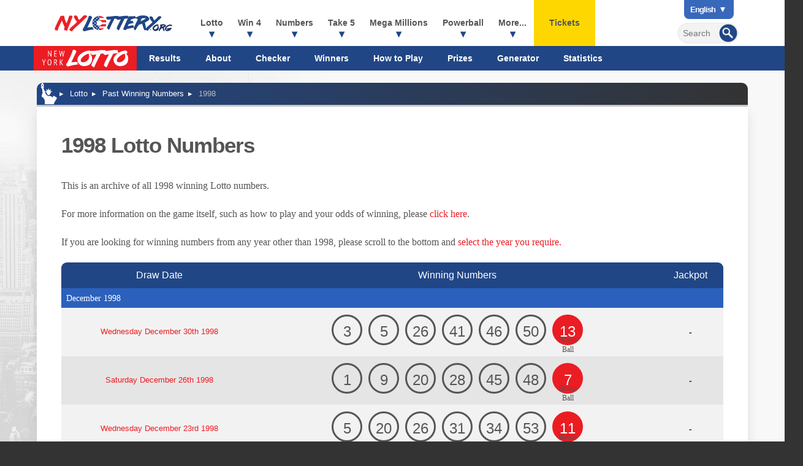

--- FILE ---
content_type: text/html; charset=utf-8
request_url: https://www.nylottery.org/lotto/past-winning-numbers/1998
body_size: 15895
content:


<!DOCTYPE html>
<html lang="en-us">
<head>

	<meta http-equiv="Content-Type" content="text/html; charset=utf-8">
	<title>1998 Lotto Numbers | NYLottery.org</title>
	<meta name="description" content="This is an archive of all 1998 winning New York Lotto Numbers, presented in ascending numerical order.">
	<meta name="keywords" content="lotto past winning numbers 1998, new york, lotto winning numbers, archive 1998">
	<meta name="author" content="NYLottery.org">
	<meta name="HandheldFriendly" content="True">
	<meta name="viewport" content="width=device-width, initial-scale=1.0">
	<meta name="format-detection" content="telephone=no">
	
	<link rel="alternate" hreflang="x-default" href="https://www.nylottery.org/lotto/past-winning-numbers/1998">
<link rel="alternate" hreflang="es" href="https://www.nylottery.org/es/lotto/numeros-ganadores-anteriores/1998">


	<link href="/css/styles?v=wGyol_KynL-OpJl6Uzvd-y-6VodgeThBhnXbVNgaJAI1" rel="stylesheet"/>

	<link rel="icon" type="image/x-icon" href="/favicon.ico">
	<link rel="apple-touch-icon" type="image/png" href="/apple-touch-icon.png">

	<script>
		function addLoadEvent(n){if(window.addEventListener)window.addEventListener("load",n,!1);else if(window.attachEvent)window.attachEvent("onload",n);else{var d=window.onload;window.onload=function(){d&&d(),n()}}}
		function addResizeEvent(e) { var t = window.onresize; if (typeof window.onresize != "function") { window.onresize = e } else { window.onresize = function () { if (t) { t() } e() } } }
		function addScrollEvent(e) { var t = window.onscroll; if (typeof window.onscroll != "function") { window.onscroll = e } else { window.onscroll = function () { if (t) { t() } e() } } }
	</script>

	

	<script async src="https://www.googletagmanager.com/gtag/js?id=G-62ENR2GZ54"></script>
	<script>
		window.dataLayer=window.dataLayer||[];
		function gtag(){dataLayer.push(arguments);}
		gtag('js',new Date());
		gtag('config','G-62ENR2GZ54');
	</script>
	
	<script type="text/javascript">
    (function(c,l,a,r,i,t,y){
        c[a]=c[a]||function(){(c[a].q=c[a].q||[]).push(arguments)};
        t=l.createElement(r);t.async=1;t.src="https://www.clarity.ms/tag/"+i;
        y=l.getElementsByTagName(r)[0];y.parentNode.insertBefore(t,y);
    })(window, document, "clarity", "script", "qcr2g621vs");
	</script>
	
	<!-- Start Facebook Pixel -->
    <script>
    !function(f,b,e,v,n,t,s)
    {if(f.fbq)return;n=f.fbq=function(){n.callMethod?
    n.callMethod.apply(n,arguments):n.queue.push(arguments)};
    if(!f._fbq)f._fbq=n;n.push=n;n.loaded=!0;n.version='2.0';
    n.queue=[];t=b.createElement(e);t.async=!0;
    t.src=v;s=b.getElementsByTagName(e)[0];
    s.parentNode.insertBefore(t,s)}(window,document,'script',
    'https://connect.facebook.net/en_US/fbevents.js');
    fbq('init', '935414324567659'); 
    fbq('track', 'PageView');
    </script>
    <noscript>
    <img height="1" width="1" 
    src="https://www.facebook.com/tr?id=935414324567659&ev=PageView
    &noscript=1"/>
    </noscript>
    <!-- End Facebook Pixel -->
	
	
	<script>addLoadEvent(function(){ setTimeout(function(){ document.getElementById("autoAds").src="https://pagead2.googlesyndication.com/pagead/js/adsbygoogle.js?client=ca-pub-3544150948936075"; }, 5000); });</script>
	<script async id="autoAds" crossorigin="anonymous"></script>

	
</head>

<body>

	
	
	
	
	<header>

		<div class="fx fxColumn">
		
			<div class="inner fx firstRow">

				<div itemscope itemtype="http://schema.org/Organization" id="logo"><a itemprop="url" href="/" title="NYLottery.org"><img itemprop="logo" src="/images/layout/nylottery-logo.svg" alt="New York Lottery Results" width="260" height="48"></a></div>

				<div class="navOpen"><span>&#9776;</span></div>

				<nav>
			
					
	<div class="langNav">
		<ul>
			<li class="title">
				<b style="text-transform: capitalize">English</b>
				<ul class="dropdown">
					<li><a href="/lotto/past-winning-numbers/1998" title="View this page in English" style="text-transform: capitalize">English</a></li>
<li><a href="/es/lotto/numeros-ganadores-anteriores/1998" title="Ver esta página en español" style="text-transform: capitalize">español</a></li>
<li class="grey" title="Cette page n'est actuellement pas disponible en français" style="text-transform: capitalize">français</li>
<li class="grey" title="Эта страница не доступна на русском языке" style="text-transform: capitalize">русский</li>
<li class="grey" title="此页面目前不提供中文版本" style="text-transform: capitalize">中文</li>
<li class="grey" title="Türkçe yok" style="text-transform: capitalize">Türkçe</li>
<li class="grey" title="このページは現在日本語ではご利用いただけません" style="text-transform: capitalize">日本語</li>

				</ul>
			</li>
		</ul> 	
	</div>

					
					<form id="searchForm" action="/search" method="get" onSubmit="if (document.getElementById('addsearch').value == '') return false">
						<input type="submit" value="" id="sa" class="searchSubmit" aria-label="Submit Search">
						<input type="text" id="addsearch" name="addsearch" class="searchBox" value="" placeholder="Search" aria-label="Search">
					</form>
				
					<ul class="fx">
						<li class="sub">
							<a href="/lotto" title="New York Lotto">Lotto</a>
							<span class="expander">+</span>
							<div class="subWide fx-md lotto">
								<ul>
									<li class="subTitle lotto"><a href="/lotto" title="New York Lotto"><img src="/images/lottery-logos/lotto-logo-white.svg" alt="NY Lotto" width="168" height="40"></a></li>
									<li><a href="/lotto/results" title="Latest New York Lotto Results">New York Lotto Results</a></li>
									<li><a href="/lotto" title="New York Lotto Information">Lotto Information</a></li>
									<li><a href="/lotto/check-numbers" title="Check your NY Lotto Numbers">Check Your Lotto Numbers</a></li>
									<li><a href="/lotto/winners" title="NY Lotto Winners">Winners</a></li>
									<li><a href="/lotto/how-to-play" title="How to play NY Lotto">How to Play</a></li>
									<li><a href="/lotto/odds-and-prizes" title="Odds of winning NY Lotto">Odds & Prizes</a></li>
									<li><a href="/lotto/number-generator" title="NY Lotto Number Generator">Number Generator</a></li>
									<li><a href="/lotto/statistics" title="NY Lotto Statistics">Statistics</a></li>
								</ul>
							</div>
						</li>
						<li class="sub">
							<a href="/win-4" title="Win 4">Win 4</a>
							<span class="expander">+</span>
							<div class="subWide fx-md win-4">
								<ul>
									<li class="subTitle win-4"><a href="/win-4" title="Win 4"><img src="/images/lottery-logos/win-4-logo-white.svg" alt="Win 4" width="94" height="40"></a></li>
									<li><a href="/win-4/results" title="All the latest Win 4 Results">Latest Win 4 Results</a></li>
									<li><a href="/win-4/midday" title="Latest NY Win 4 Midday Results">Win 4 Midday Results</a></li>
									<li><a href="/win-4/evening" title="Latest NY Win 4 Evening Results">Win 4 Evening Results</a></li>
									<li><a href="/win-4" title="New York Win 4 Information">Win 4 Information</a></li>
									<li><a href="/win-4/check-numbers" title="Check your Win 4 Numbers">Check Win 4 Numbers</a></li>
									<li><a href="/win-4/how-to-play" title="How to play NY Win 4">How to Play</a></li>
									<li><a href="/win-4/odds-and-prizes" title="Odds of winning NY Win 4">Odds & Prizes</a></li>
									<li><a href="/win-4/number-generator" title="Win 4 Number Generator">Number Generator</a></li>
									<li><a href="/win-4/statistics" title="Win 4 Statistics">Statistics</a></li>
								</ul>
							</div>
						</li>
						<li class="sub">
							<a href="/numbers" title="Numbers">Numbers</a>
							<span class="expander">+</span>
							<div class="subWide fx-md numbers">
								<ul>
									<li class="subTitle numbers"><a href="/numbers" title="New York Numbers"><img src="/images/lottery-logos/numbers-logo-white.svg" alt="Numbers" width="129" height="40"></a></li>
									<li><a href="/numbers/results" title="Latest New York Numbers Results">Latest Numbers Results</a></li>
									<li><a href="/numbers/midday" title="Latest NY Numbers Midday Results">Numbers Midday Results</a></li>
									<li><a href="/numbers/evening" title="Latest NY Numbers Evening Results">Numbers Evening Results</a></li>
									<li><a href="/numbers" title="New York Numbers Information">Numbers Information</a></li>
									<li><a href="/numbers/checker" title="Check your Numbers">Check Numbers</a></li>
									<li><a href="/numbers/how-to-play" title="How to play NY Numbers">How to Play</a></li>
									<li><a href="/numbers/odds-and-prizes" title="Odds of winning NY Numbers">Odds & Prizes</a></li>
									<li><a href="/numbers/number-generator" title="Numbers Random Generator">Number Generator</a></li>
									<li><a href="/numbers/statistics" title="Numbers Statistics">Statistics</a></li>
								</ul>
							</div>
						</li>
						<li class="sub">
							<a href="/take-5" title="Take 5">Take 5</a>
							<span class="expander">+</span>
							<div class="subWide fx-md take-5">
								<ul>
									<li class="subTitle take-5"><a href="/take-5" title="New York Take 5"><img src="/images/lottery-logos/take-5-logo-white.svg" alt="Take 5" width="94" height="40"></a></li>
									<li><a href="/take-5/results" title="Latest New York Take 5 Results">Take 5 Results</a></li>
									<li><a href="/take-5" title="Information about the Take 5 game">Take 5 Information</a></li>
									<li><a href="/take-5/check-numbers" title="Check your Take 5 Numbers">Check Take 5 Numbers</a></li>
									<li><a href="/take-5/winners" title="Take 5 Winners">Winners</a></li>
									<li><a href="/take-5/how-to-play" title="How to play Take 5">How to Play</a></li>
									<li><a href="/take-5/odds-and-prizes" title="Odds of winning Take 5">Odds & Prizes</a></li>
									<li><a href="/take-5/number-generator" title="Take 5 Number Generator">Number Generator</a></li>
									<li><a href="/take-5/statistics" title="Take 5 Statistics">Statistics</a></li>
								</ul>
							</div>
						</li>
						<li class="sub">
							<a href="/mega-millions" title="Mega Millions">Mega Millions</a>
							<span class="expander">+</span>
							<div class="subWide fx-md mega-millions">
								<ul>
									<li class="subTitle mega-millions"><a href="/mega-millions" title="Mega Millions"><img src="/images/lottery-logos/mega-millions-logo-white.svg" alt="Mega Millions" width="93" height="40"></a></li>
									<li><a href="/mega-millions/results" title="Latest New York Mega Millions Results">Mega Millions Results</a></li>
									<li><a href="/mega-millions" title="Information about the Mega Millions game">Mega Millions Information</a></li>
									<li><a href="/mega-millions/check-numbers" title="Check your Mega Millions Numbers">Mega Millions Checker</a></li>
									<li><a href="/mega-millions/statistics" title="Mega Millions Statistics">Mega Millions Statistics</a></li>
									<li><a href="/mega-millions/how-to-play" title="How to play Mega Millions">How to Play</a></li>
									<li><a href="/mega-millions/odds-and-prizes" title="Odds of winning Mega Millions">Odds & Prizes</a></li>
									<li><a href="/mega-millions/number-generator" title="Mega Millions Number Generator">Number Generator</a></li>
								</ul>
							</div>
						</li>
						<li class="sub">
							<a href="/powerball" title="Powerball">Powerball</a>
							<span class="expander">+</span>
							<div class="subWide fx-md powerball">
								<ul>
									<li class="subTitle powerball"><a href="/powerball" title="Powerball"><img src="/images/lottery-logos/powerball-logo-white.svg" alt="Powerball" width="121" height="40"></a></li>
									<li><a href="/powerball/results" title="Latest New York Powerball Results">Powerball Results</a></li>
									<li><a href="/powerball" title="Information about the Powerball game">Powerball Information</a></li>
									<li><a href="/powerball/check-numbers" title="Check your Powerball Numbers">Powerball Checker</a></li>
									<li><a href="/powerball/statistics" title="Powerball Statistics">Powerball Statistics</a></li>
									<li><a href="/powerball/how-to-play" title="How to play Powerball">How to Play</a></li>
									<li><a href="/powerball/odds-and-prizes" title="Odds of winning Powerball">Odds & Prizes</a></li>
									<li><a href="/powerball/number-generator" title="Powerball Number Generator">Number Generator</a></li>
								</ul>
							</div>
						</li>
						
							<li class="sub">
								<span>More...</span>
								<span class="expander">+</span>
								<div class="subWide fx-md multi">
									<ul>
										<li class="subTitle millionaire-for-life"><a href="/millionaire-for-life" title="Millionaire for Life"><img src="/images/lottery-logos/millionaire-for-life-logo-white.svg" alt="Millionaire for Life" width="150" height="40"></a></li>
										<li><a href="/millionaire-for-life/results" title="Latest New York Millionaire for Life Results">Millionaire for Life Results</a></li>
										<li><a href="/millionaire-for-life" title="Millionaire for Life Information">Millionaire for Life Information</a></li>
										<li><a href="/millionaire-for-life/check-numbers" title="Check your Millionaire for Life tickets">Checker</a></li>
										<li><a href="/millionaire-for-life/how-to-play" title="How to play Millionaire for Life">How to Play</a></li>
										<li><a href="/millionaire-for-life/odds-and-prizes" title="Odds of winning Millionaire for Life">Odds & Prizes</a></li>
										<li><a href="/millionaire-for-life/number-generator" title="Millionaire for Life Number Generator">Number Generator</a></li>
										<li><a href="/millionaire-for-life/statistics" title="Millionaire for Life Statistics">Statistics</a></li>
									</ul>
									<ul>
										<li class="subTitle quick-draw"><a href="/quick-draw" title="Quick Draw"><img src="/images/lottery-logos/quick-draw-logo-white.svg" alt="Quick Draw" width="137" height="40"></a></li>
										<li><a href="/quick-draw/results" title="Latest New York Quick Draw Results">Quick Draw Results</a></li>
										<li><a href="/quick-draw" title="Quick Draw Information">Quick Draw Information</a></li>
										<li><a href="/quick-draw/archive" title="Past Winning Numbers for Quick Draw">Past Winning Numbers</a></li>
										<li><a href="/quick-draw/how-to-play" title="How to play Quick Draw">How to Play</a></li>
										<li><a href="/quick-draw/odds-and-prizes" title="Odds of winning Quick Draw">Odds & Prizes</a></li>
										<li><a href="/quick-draw/number-generator" title="Quick Draw Number Generator">Number Generator</a></li>
									</ul>
									<ul>
										<li class="subTitle pick-10"><a href="/pick-10" title="New York Pick 10"><img src="/images/lottery-logos/pick-10-logo-white.svg" alt="Pick 10" width="94" height="40"></a></li>
										<li><a href="/pick-10/results" title="Latest New York Pick 10 Results">Pick 10 Results</a></li>
										<li><a href="/pick-10" title="Information about the Pick 10 game">Pick 10 Information</a></li>
										<li><a href="/pick-10/check-numbers" title="Check your Pick 10 Numbers">Pick 10 Checker</a></li>
										<li><a href="/pick-10/how-to-play" title="How to play Pick 10">How to Play</a></li>
										<li><a href="/pick-10/odds-and-prizes" title="Odds of winning Pick 10">Odds & Prizes</a></li>
										<li><a href="/pick-10/number-generator" title="Pick 10 Number Generator">Number Generator</a></li>
										<li><a href="/pick-10/statistics" title="Pick 10 Statistics">Statistics</a></li>
									</ul>
									<ul>
										<li class="subTitle cash4life"><a href="/cash4life" title="Cash4Life"><img src="/images/lottery-logos/cash-4-life-logo-white.svg" alt="Cash 4 Life" width="118" height="40"></a></li>
										<li><a href="/cash4life/results" title="Latest Cash 4 Life Results">Cash 4 Life Results</a></li>
										<li><a href="/cash4life" title="Information about the Cash 4 Life game">Cash 4 Life Information</a></li>
										<li><a href="/cash4life/check-numbers" title="Check your Cash4Life Numbers">Cash4Life Checker</a></li>
										<li><a href="/cash4life/how-to-play" title="How to play Cash 4 Life">How to Play</a></li>
										<li><a href="/cash4life/odds-and-prizes" title="Odds of winning Cash 4 Life">Odds & Prizes</a></li>
										<li><a href="/cash4life/number-generator" title="Cash 4 Life Number Generator">Number Generator</a></li>
										<li><a href="/cash4life/statistics" title="Cash 4 Life Statistics">Statistics</a></li>
									</ul>
									<div class="fullWidthMenuHeading">Information</div>
									<ul class="flexThird">
										<li><a href="/faq" title="Frequently Asked Questions">FAQs</a></li>
										<li><a href="/information/scratch-off-tickets" title="Scratch Off Tickets">Scratch Off Tickets</a></li>
										<li><a href="/information/vax-and-scratch" title="NY Vax & Scratch Promotion">Vax & Scratch</a></li>
										<li><a href="/information/winners" title="Winners">Winners</a></li>
									</ul>
									<ul class="flexThird">
										<li><a href="/information/quick-pick" title="Quick Pick">Quick Pick</a></li>
										<li><a href="/information/how-to-claim" title="How to Claim">How to Claim</a></li>
										<li><a href="/information/cash-versus-annuity" title="Cash versus Annuity">Cash versus Annuity</a></li>
										<li><a href="/information/sweet-million" title="Sweet Million">Sweet Million</a></li>
									</ul>
									<ul class="flexThird">
										<li><a href="/information/lucky-sum" title="Lucky Sum">Lucky Sum</a></li>
										<li><a href="/information/education-aid" title="Education Aid">Education Aid</a></li>
										<li><a href="/alexa-skill" title="New York Lotto Results skill for Alexa">Voice Search Skill</a></li>
										<li><a href="/scratch-offs" title="New York Lotto Scratch Offs">Scratch Offs</a></li>
									</ul>
								</div>
							</li>
						
						<li class="ticketsLink"><a href="/tickets" title="Buy lottery tickets online">Tickets</a></li>
					</ul>
					
					
					<div class="google-auto-placed"></div>
					
					
	<div class="secondRow">
		<div class="inner fx">
			<nav>
				<ul class="subMenu">
					<li class="menuLogo -lotto"><a href="/lotto" title="New York Lotto"><img src="/images/lottery-logos/lotto-logo-white.svg" alt="NY Lotto" width="148" height="40"></a></li>
					<li><a href="/lotto/results" title="Latest New York Lotto Results">Results</a></li>
					<li><a href="/lotto" title="New York Lotto Information">About</a></li>
					<li><a href="/lotto/check-numbers" title="Check your NY Lotto Numbers">Checker</a></li>
					<li><a href="/lotto/winners" title="NY Lotto Winners">Winners</a></li>
					<li><a href="/lotto/how-to-play" title="How to play NY Lotto">How to Play</a></li>
					<li><a href="/lotto/odds-and-prizes" title="Odds of winning NY Lotto">Prizes</a></li>
					<li><a href="/lotto/number-generator" title="NY Lotto Number Generator">Generator</a></li>
					<li><a href="/lotto/statistics" title="NY Lotto Statistics">Statistics</a></li>
				</ul>
			</nav>
		</div>
	</div>
	

				</nav>

			</div>

		</div>
		
		
			<style scoped>@media (min-width:1024px) {header .inner {margin-bottom: 40px;}}</style>
			<div class="subMenuBg"></div>
		

	</header>
	
	<div id="content">

	<ol id="breadcrumbs" itemscope itemtype="http://schema.org/BreadcrumbList">
		<li itemprop="itemListElement" itemscope itemtype="http://schema.org/ListItem">
			<a href="/" title="NYLottery.org" itemprop="item"><span itemprop="name">EN</span></a>
			<meta itemprop="position" content="1" />
		</li>
		<li itemprop="itemListElement" itemscope itemtype="http://schema.org/ListItem">
			<a href="/lotto" title="New York Lotto" itemprop="item"><span itemprop="name">Lotto</span></a>
			<meta itemprop="position" content="2" />
		</li>
		
			<li itemprop="itemListElement" itemscope itemtype="http://schema.org/ListItem">
				<a href="/lotto/past-winning-numbers" title="Past Winning Lotto Numbers" itemprop="item"><span itemprop="name">Past Winning Numbers</span></a>
				<meta itemprop="position" content="3" />
			</li>
			<li>1998</li>
		
	</ol>
		
	<div class="page lotto">
	
		
			<h1>1998 Lotto Numbers</h1>
			<p>This is an archive of all 1998 winning Lotto numbers.</p>
		
		
		<p>For more information on the game itself, such as how to play and your odds of winning, please <a href="/lotto" title="New York Lotto">click here</a>.</p>
		<p>If you are looking for winning numbers from any year other than 1998, please scroll to the bottom and <a href="#bottom">select the year you require.</a></p>
		
		<table title="NY Lotto past winning numbers" class="styleTable block-xs">
			<thead>
				<tr>
					<th class="centred">Draw Date</th>
					<th class="centred">Winning Numbers</th>
					<th class="centred">Jackpot</th>
				</tr>
			</thead>
			<tbody>
				
						<tr class="dateRow">
							<th colspan="3" class="lefty">December 1998</td>
						</tr>
					
					<tr>
						<td class="centred">
							<a href="/lotto/results/12-30-1998" title="View winner and prize information for this draw"><span>Wednesday</span> December 30th 1998</a>
						</td>
						<td class="centred">
							
								<span class="resultBall ball">3</span>
							
								<span class="resultBall ball">5</span>
							
								<span class="resultBall ball">26</span>
							
								<span class="resultBall ball">41</span>
							
								<span class="resultBall ball">46</span>
							
								<span class="resultBall ball">50</span>
							
								<span class="resultBall bonus-ball">13</span>
							
						</td>
						<td class="centred nowrap">
							<strong style="font-size: 14px;">-</strong>
							
						</td>
					</tr>
					
					<tr>
						<td class="centred">
							<a href="/lotto/results/12-26-1998" title="View winner and prize information for this draw"><span>Saturday</span> December 26th 1998</a>
						</td>
						<td class="centred">
							
								<span class="resultBall ball">1</span>
							
								<span class="resultBall ball">9</span>
							
								<span class="resultBall ball">20</span>
							
								<span class="resultBall ball">28</span>
							
								<span class="resultBall ball">45</span>
							
								<span class="resultBall ball">48</span>
							
								<span class="resultBall bonus-ball">7</span>
							
						</td>
						<td class="centred nowrap">
							<strong style="font-size: 14px;">-</strong>
							
						</td>
					</tr>
					
					<tr>
						<td class="centred">
							<a href="/lotto/results/12-23-1998" title="View winner and prize information for this draw"><span>Wednesday</span> December 23rd 1998</a>
						</td>
						<td class="centred">
							
								<span class="resultBall ball">5</span>
							
								<span class="resultBall ball">20</span>
							
								<span class="resultBall ball">26</span>
							
								<span class="resultBall ball">31</span>
							
								<span class="resultBall ball">34</span>
							
								<span class="resultBall ball">53</span>
							
								<span class="resultBall bonus-ball">11</span>
							
						</td>
						<td class="centred nowrap">
							<strong style="font-size: 14px;">-</strong>
							
						</td>
					</tr>
					
					<tr>
						<td class="centred">
							<a href="/lotto/results/12-19-1998" title="View winner and prize information for this draw"><span>Saturday</span> December 19th 1998</a>
						</td>
						<td class="centred">
							
								<span class="resultBall ball">6</span>
							
								<span class="resultBall ball">20</span>
							
								<span class="resultBall ball">28</span>
							
								<span class="resultBall ball">30</span>
							
								<span class="resultBall ball">35</span>
							
								<span class="resultBall ball">39</span>
							
								<span class="resultBall bonus-ball">40</span>
							
						</td>
						<td class="centred nowrap">
							<strong style="font-size: 14px;">-</strong>
							
						</td>
					</tr>
					
					<tr>
						<td class="centred">
							<a href="/lotto/results/12-16-1998" title="View winner and prize information for this draw"><span>Wednesday</span> December 16th 1998</a>
						</td>
						<td class="centred">
							
								<span class="resultBall ball">8</span>
							
								<span class="resultBall ball">20</span>
							
								<span class="resultBall ball">21</span>
							
								<span class="resultBall ball">29</span>
							
								<span class="resultBall ball">33</span>
							
								<span class="resultBall ball">48</span>
							
								<span class="resultBall bonus-ball">52</span>
							
						</td>
						<td class="centred nowrap">
							<strong style="font-size: 14px;">-</strong>
							
						</td>
					</tr>
					
					<tr>
						<td class="centred">
							<a href="/lotto/results/12-12-1998" title="View winner and prize information for this draw"><span>Saturday</span> December 12th 1998</a>
						</td>
						<td class="centred">
							
								<span class="resultBall ball">10</span>
							
								<span class="resultBall ball">21</span>
							
								<span class="resultBall ball">27</span>
							
								<span class="resultBall ball">32</span>
							
								<span class="resultBall ball">37</span>
							
								<span class="resultBall ball">54</span>
							
								<span class="resultBall bonus-ball">18</span>
							
						</td>
						<td class="centred nowrap">
							<strong style="font-size: 14px;">-</strong>
							
						</td>
					</tr>
					
					<tr>
						<td class="centred">
							<a href="/lotto/results/12-09-1998" title="View winner and prize information for this draw"><span>Wednesday</span> December 9th 1998</a>
						</td>
						<td class="centred">
							
								<span class="resultBall ball">8</span>
							
								<span class="resultBall ball">24</span>
							
								<span class="resultBall ball">28</span>
							
								<span class="resultBall ball">39</span>
							
								<span class="resultBall ball">42</span>
							
								<span class="resultBall ball">51</span>
							
								<span class="resultBall bonus-ball">54</span>
							
						</td>
						<td class="centred nowrap">
							<strong style="font-size: 14px;">-</strong>
							
						</td>
					</tr>
					
					<tr>
						<td class="centred">
							<a href="/lotto/results/12-05-1998" title="View winner and prize information for this draw"><span>Saturday</span> December 5th 1998</a>
						</td>
						<td class="centred">
							
								<span class="resultBall ball">1</span>
							
								<span class="resultBall ball">7</span>
							
								<span class="resultBall ball">8</span>
							
								<span class="resultBall ball">30</span>
							
								<span class="resultBall ball">43</span>
							
								<span class="resultBall ball">44</span>
							
								<span class="resultBall bonus-ball">15</span>
							
						</td>
						<td class="centred nowrap">
							<strong style="font-size: 14px;">-</strong>
							
						</td>
					</tr>
					
					<tr>
						<td class="centred">
							<a href="/lotto/results/12-02-1998" title="View winner and prize information for this draw"><span>Wednesday</span> December 2nd 1998</a>
						</td>
						<td class="centred">
							
								<span class="resultBall ball">1</span>
							
								<span class="resultBall ball">6</span>
							
								<span class="resultBall ball">30</span>
							
								<span class="resultBall ball">33</span>
							
								<span class="resultBall ball">47</span>
							
								<span class="resultBall ball">51</span>
							
								<span class="resultBall bonus-ball">36</span>
							
						</td>
						<td class="centred nowrap">
							<strong style="font-size: 14px;">-</strong>
							
						</td>
					</tr>
					
						<tr class="dateRow">
							<th colspan="3" class="lefty">November 1998</td>
						</tr>
					
					<tr>
						<td class="centred">
							<a href="/lotto/results/11-28-1998" title="View winner and prize information for this draw"><span>Saturday</span> November 28th 1998</a>
						</td>
						<td class="centred">
							
								<span class="resultBall ball">5</span>
							
								<span class="resultBall ball">16</span>
							
								<span class="resultBall ball">29</span>
							
								<span class="resultBall ball">33</span>
							
								<span class="resultBall ball">52</span>
							
								<span class="resultBall ball">54</span>
							
								<span class="resultBall bonus-ball">42</span>
							
						</td>
						<td class="centred nowrap">
							<strong style="font-size: 14px;">-</strong>
							
						</td>
					</tr>
					
					<tr>
						<td class="centred">
							<a href="/lotto/results/11-25-1998" title="View winner and prize information for this draw"><span>Wednesday</span> November 25th 1998</a>
						</td>
						<td class="centred">
							
								<span class="resultBall ball">3</span>
							
								<span class="resultBall ball">19</span>
							
								<span class="resultBall ball">35</span>
							
								<span class="resultBall ball">42</span>
							
								<span class="resultBall ball">44</span>
							
								<span class="resultBall ball">46</span>
							
								<span class="resultBall bonus-ball">51</span>
							
						</td>
						<td class="centred nowrap">
							<strong style="font-size: 14px;">-</strong>
							
						</td>
					</tr>
					
					<tr>
						<td class="centred">
							<a href="/lotto/results/11-21-1998" title="View winner and prize information for this draw"><span>Saturday</span> November 21st 1998</a>
						</td>
						<td class="centred">
							
								<span class="resultBall ball">2</span>
							
								<span class="resultBall ball">18</span>
							
								<span class="resultBall ball">29</span>
							
								<span class="resultBall ball">30</span>
							
								<span class="resultBall ball">37</span>
							
								<span class="resultBall ball">49</span>
							
								<span class="resultBall bonus-ball">47</span>
							
						</td>
						<td class="centred nowrap">
							<strong style="font-size: 14px;">-</strong>
							
						</td>
					</tr>
					
					<tr>
						<td class="centred">
							<a href="/lotto/results/11-18-1998" title="View winner and prize information for this draw"><span>Wednesday</span> November 18th 1998</a>
						</td>
						<td class="centred">
							
								<span class="resultBall ball">3</span>
							
								<span class="resultBall ball">5</span>
							
								<span class="resultBall ball">20</span>
							
								<span class="resultBall ball">35</span>
							
								<span class="resultBall ball">49</span>
							
								<span class="resultBall ball">52</span>
							
								<span class="resultBall bonus-ball">42</span>
							
						</td>
						<td class="centred nowrap">
							<strong style="font-size: 14px;">-</strong>
							
						</td>
					</tr>
					
					<tr>
						<td class="centred">
							<a href="/lotto/results/11-14-1998" title="View winner and prize information for this draw"><span>Saturday</span> November 14th 1998</a>
						</td>
						<td class="centred">
							
								<span class="resultBall ball">18</span>
							
								<span class="resultBall ball">22</span>
							
								<span class="resultBall ball">25</span>
							
								<span class="resultBall ball">35</span>
							
								<span class="resultBall ball">48</span>
							
								<span class="resultBall ball">51</span>
							
								<span class="resultBall bonus-ball">10</span>
							
						</td>
						<td class="centred nowrap">
							<strong style="font-size: 14px;">-</strong>
							
						</td>
					</tr>
					
					<tr>
						<td class="centred">
							<a href="/lotto/results/11-11-1998" title="View winner and prize information for this draw"><span>Wednesday</span> November 11th 1998</a>
						</td>
						<td class="centred">
							
								<span class="resultBall ball">7</span>
							
								<span class="resultBall ball">19</span>
							
								<span class="resultBall ball">25</span>
							
								<span class="resultBall ball">26</span>
							
								<span class="resultBall ball">31</span>
							
								<span class="resultBall ball">35</span>
							
								<span class="resultBall bonus-ball">37</span>
							
						</td>
						<td class="centred nowrap">
							<strong style="font-size: 14px;">-</strong>
							
						</td>
					</tr>
					
					<tr>
						<td class="centred">
							<a href="/lotto/results/11-07-1998" title="View winner and prize information for this draw"><span>Saturday</span> November 7th 1998</a>
						</td>
						<td class="centred">
							
								<span class="resultBall ball">7</span>
							
								<span class="resultBall ball">13</span>
							
								<span class="resultBall ball">17</span>
							
								<span class="resultBall ball">18</span>
							
								<span class="resultBall ball">40</span>
							
								<span class="resultBall ball">49</span>
							
								<span class="resultBall bonus-ball">39</span>
							
						</td>
						<td class="centred nowrap">
							<strong style="font-size: 14px;">-</strong>
							
						</td>
					</tr>
					
					<tr>
						<td class="centred">
							<a href="/lotto/results/11-04-1998" title="View winner and prize information for this draw"><span>Wednesday</span> November 4th 1998</a>
						</td>
						<td class="centred">
							
								<span class="resultBall ball">10</span>
							
								<span class="resultBall ball">13</span>
							
								<span class="resultBall ball">20</span>
							
								<span class="resultBall ball">25</span>
							
								<span class="resultBall ball">32</span>
							
								<span class="resultBall ball">41</span>
							
								<span class="resultBall bonus-ball">5</span>
							
						</td>
						<td class="centred nowrap">
							<strong style="font-size: 14px;">-</strong>
							
						</td>
					</tr>
					
						<tr class="dateRow">
							<th colspan="3" class="lefty">October 1998</td>
						</tr>
					
					<tr>
						<td class="centred">
							<a href="/lotto/results/10-31-1998" title="View winner and prize information for this draw"><span>Saturday</span> October 31st 1998</a>
						</td>
						<td class="centred">
							
								<span class="resultBall ball">18</span>
							
								<span class="resultBall ball">19</span>
							
								<span class="resultBall ball">20</span>
							
								<span class="resultBall ball">39</span>
							
								<span class="resultBall ball">40</span>
							
								<span class="resultBall ball">47</span>
							
								<span class="resultBall bonus-ball">48</span>
							
						</td>
						<td class="centred nowrap">
							<strong style="font-size: 14px;">-</strong>
							
						</td>
					</tr>
					
					<tr>
						<td class="centred">
							<a href="/lotto/results/10-28-1998" title="View winner and prize information for this draw"><span>Wednesday</span> October 28th 1998</a>
						</td>
						<td class="centred">
							
								<span class="resultBall ball">9</span>
							
								<span class="resultBall ball">15</span>
							
								<span class="resultBall ball">24</span>
							
								<span class="resultBall ball">39</span>
							
								<span class="resultBall ball">46</span>
							
								<span class="resultBall ball">47</span>
							
								<span class="resultBall bonus-ball">50</span>
							
						</td>
						<td class="centred nowrap">
							<strong style="font-size: 14px;">-</strong>
							
						</td>
					</tr>
					
					<tr>
						<td class="centred">
							<a href="/lotto/results/10-24-1998" title="View winner and prize information for this draw"><span>Saturday</span> October 24th 1998</a>
						</td>
						<td class="centred">
							
								<span class="resultBall ball">21</span>
							
								<span class="resultBall ball">31</span>
							
								<span class="resultBall ball">32</span>
							
								<span class="resultBall ball">33</span>
							
								<span class="resultBall ball">36</span>
							
								<span class="resultBall ball">39</span>
							
								<span class="resultBall bonus-ball">44</span>
							
						</td>
						<td class="centred nowrap">
							<strong style="font-size: 14px;">-</strong>
							
						</td>
					</tr>
					
					<tr>
						<td class="centred">
							<a href="/lotto/results/10-21-1998" title="View winner and prize information for this draw"><span>Wednesday</span> October 21st 1998</a>
						</td>
						<td class="centred">
							
								<span class="resultBall ball">15</span>
							
								<span class="resultBall ball">16</span>
							
								<span class="resultBall ball">19</span>
							
								<span class="resultBall ball">28</span>
							
								<span class="resultBall ball">51</span>
							
								<span class="resultBall ball">52</span>
							
								<span class="resultBall bonus-ball">42</span>
							
						</td>
						<td class="centred nowrap">
							<strong style="font-size: 14px;">-</strong>
							
						</td>
					</tr>
					
					<tr>
						<td class="centred">
							<a href="/lotto/results/10-17-1998" title="View winner and prize information for this draw"><span>Saturday</span> October 17th 1998</a>
						</td>
						<td class="centred">
							
								<span class="resultBall ball">16</span>
							
								<span class="resultBall ball">28</span>
							
								<span class="resultBall ball">30</span>
							
								<span class="resultBall ball">31</span>
							
								<span class="resultBall ball">34</span>
							
								<span class="resultBall ball">42</span>
							
								<span class="resultBall bonus-ball">2</span>
							
						</td>
						<td class="centred nowrap">
							<strong style="font-size: 14px;">-</strong>
							
						</td>
					</tr>
					
					<tr>
						<td class="centred">
							<a href="/lotto/results/10-14-1998" title="View winner and prize information for this draw"><span>Wednesday</span> October 14th 1998</a>
						</td>
						<td class="centred">
							
								<span class="resultBall ball">7</span>
							
								<span class="resultBall ball">12</span>
							
								<span class="resultBall ball">18</span>
							
								<span class="resultBall ball">38</span>
							
								<span class="resultBall ball">48</span>
							
								<span class="resultBall ball">54</span>
							
								<span class="resultBall bonus-ball">19</span>
							
						</td>
						<td class="centred nowrap">
							<strong style="font-size: 14px;">-</strong>
							
						</td>
					</tr>
					
					<tr>
						<td class="centred">
							<a href="/lotto/results/10-10-1998" title="View winner and prize information for this draw"><span>Saturday</span> October 10th 1998</a>
						</td>
						<td class="centred">
							
								<span class="resultBall ball">12</span>
							
								<span class="resultBall ball">14</span>
							
								<span class="resultBall ball">17</span>
							
								<span class="resultBall ball">38</span>
							
								<span class="resultBall ball">46</span>
							
								<span class="resultBall ball">47</span>
							
								<span class="resultBall bonus-ball">5</span>
							
						</td>
						<td class="centred nowrap">
							<strong style="font-size: 14px;">-</strong>
							
						</td>
					</tr>
					
					<tr>
						<td class="centred">
							<a href="/lotto/results/10-07-1998" title="View winner and prize information for this draw"><span>Wednesday</span> October 7th 1998</a>
						</td>
						<td class="centred">
							
								<span class="resultBall ball">19</span>
							
								<span class="resultBall ball">23</span>
							
								<span class="resultBall ball">25</span>
							
								<span class="resultBall ball">26</span>
							
								<span class="resultBall ball">30</span>
							
								<span class="resultBall ball">36</span>
							
								<span class="resultBall bonus-ball">39</span>
							
						</td>
						<td class="centred nowrap">
							<strong style="font-size: 14px;">-</strong>
							
						</td>
					</tr>
					
					<tr>
						<td class="centred">
							<a href="/lotto/results/10-03-1998" title="View winner and prize information for this draw"><span>Saturday</span> October 3rd 1998</a>
						</td>
						<td class="centred">
							
								<span class="resultBall ball">6</span>
							
								<span class="resultBall ball">8</span>
							
								<span class="resultBall ball">13</span>
							
								<span class="resultBall ball">24</span>
							
								<span class="resultBall ball">33</span>
							
								<span class="resultBall ball">36</span>
							
								<span class="resultBall bonus-ball">42</span>
							
						</td>
						<td class="centred nowrap">
							<strong style="font-size: 14px;">-</strong>
							
						</td>
					</tr>
					
						<tr class="dateRow">
							<th colspan="3" class="lefty">September 1998</td>
						</tr>
					
					<tr>
						<td class="centred">
							<a href="/lotto/results/09-30-1998" title="View winner and prize information for this draw"><span>Wednesday</span> September 30th 1998</a>
						</td>
						<td class="centred">
							
								<span class="resultBall ball">12</span>
							
								<span class="resultBall ball">32</span>
							
								<span class="resultBall ball">36</span>
							
								<span class="resultBall ball">39</span>
							
								<span class="resultBall ball">42</span>
							
								<span class="resultBall ball">48</span>
							
								<span class="resultBall bonus-ball">50</span>
							
						</td>
						<td class="centred nowrap">
							<strong style="font-size: 14px;">-</strong>
							
						</td>
					</tr>
					
					<tr>
						<td class="centred">
							<a href="/lotto/results/09-26-1998" title="View winner and prize information for this draw"><span>Saturday</span> September 26th 1998</a>
						</td>
						<td class="centred">
							
								<span class="resultBall ball">2</span>
							
								<span class="resultBall ball">13</span>
							
								<span class="resultBall ball">17</span>
							
								<span class="resultBall ball">20</span>
							
								<span class="resultBall ball">31</span>
							
								<span class="resultBall ball">47</span>
							
								<span class="resultBall bonus-ball">18</span>
							
						</td>
						<td class="centred nowrap">
							<strong style="font-size: 14px;">-</strong>
							
						</td>
					</tr>
					
					<tr>
						<td class="centred">
							<a href="/lotto/results/09-23-1998" title="View winner and prize information for this draw"><span>Wednesday</span> September 23rd 1998</a>
						</td>
						<td class="centred">
							
								<span class="resultBall ball">3</span>
							
								<span class="resultBall ball">10</span>
							
								<span class="resultBall ball">28</span>
							
								<span class="resultBall ball">39</span>
							
								<span class="resultBall ball">44</span>
							
								<span class="resultBall ball">50</span>
							
								<span class="resultBall bonus-ball">18</span>
							
						</td>
						<td class="centred nowrap">
							<strong style="font-size: 14px;">-</strong>
							
						</td>
					</tr>
					
					<tr>
						<td class="centred">
							<a href="/lotto/results/09-19-1998" title="View winner and prize information for this draw"><span>Saturday</span> September 19th 1998</a>
						</td>
						<td class="centred">
							
								<span class="resultBall ball">2</span>
							
								<span class="resultBall ball">32</span>
							
								<span class="resultBall ball">35</span>
							
								<span class="resultBall ball">39</span>
							
								<span class="resultBall ball">49</span>
							
								<span class="resultBall ball">53</span>
							
								<span class="resultBall bonus-ball">47</span>
							
						</td>
						<td class="centred nowrap">
							<strong style="font-size: 14px;">-</strong>
							
						</td>
					</tr>
					
					<tr>
						<td class="centred">
							<a href="/lotto/results/09-16-1998" title="View winner and prize information for this draw"><span>Wednesday</span> September 16th 1998</a>
						</td>
						<td class="centred">
							
								<span class="resultBall ball">8</span>
							
								<span class="resultBall ball">22</span>
							
								<span class="resultBall ball">23</span>
							
								<span class="resultBall ball">36</span>
							
								<span class="resultBall ball">37</span>
							
								<span class="resultBall ball">49</span>
							
								<span class="resultBall bonus-ball">30</span>
							
						</td>
						<td class="centred nowrap">
							<strong style="font-size: 14px;">-</strong>
							
						</td>
					</tr>
					
					<tr>
						<td class="centred">
							<a href="/lotto/results/09-12-1998" title="View winner and prize information for this draw"><span>Saturday</span> September 12th 1998</a>
						</td>
						<td class="centred">
							
								<span class="resultBall ball">2</span>
							
								<span class="resultBall ball">14</span>
							
								<span class="resultBall ball">18</span>
							
								<span class="resultBall ball">33</span>
							
								<span class="resultBall ball">36</span>
							
								<span class="resultBall ball">39</span>
							
								<span class="resultBall bonus-ball">51</span>
							
						</td>
						<td class="centred nowrap">
							<strong style="font-size: 14px;">-</strong>
							
						</td>
					</tr>
					
					<tr>
						<td class="centred">
							<a href="/lotto/results/09-09-1998" title="View winner and prize information for this draw"><span>Wednesday</span> September 9th 1998</a>
						</td>
						<td class="centred">
							
								<span class="resultBall ball">8</span>
							
								<span class="resultBall ball">10</span>
							
								<span class="resultBall ball">12</span>
							
								<span class="resultBall ball">24</span>
							
								<span class="resultBall ball">40</span>
							
								<span class="resultBall ball">51</span>
							
								<span class="resultBall bonus-ball">19</span>
							
						</td>
						<td class="centred nowrap">
							<strong style="font-size: 14px;">-</strong>
							
						</td>
					</tr>
					
					<tr>
						<td class="centred">
							<a href="/lotto/results/09-05-1998" title="View winner and prize information for this draw"><span>Saturday</span> September 5th 1998</a>
						</td>
						<td class="centred">
							
								<span class="resultBall ball">14</span>
							
								<span class="resultBall ball">20</span>
							
								<span class="resultBall ball">21</span>
							
								<span class="resultBall ball">22</span>
							
								<span class="resultBall ball">39</span>
							
								<span class="resultBall ball">52</span>
							
								<span class="resultBall bonus-ball">7</span>
							
						</td>
						<td class="centred nowrap">
							<strong style="font-size: 14px;">-</strong>
							
						</td>
					</tr>
					
					<tr>
						<td class="centred">
							<a href="/lotto/results/09-02-1998" title="View winner and prize information for this draw"><span>Wednesday</span> September 2nd 1998</a>
						</td>
						<td class="centred">
							
								<span class="resultBall ball">1</span>
							
								<span class="resultBall ball">2</span>
							
								<span class="resultBall ball">4</span>
							
								<span class="resultBall ball">19</span>
							
								<span class="resultBall ball">32</span>
							
								<span class="resultBall ball">53</span>
							
								<span class="resultBall bonus-ball">45</span>
							
						</td>
						<td class="centred nowrap">
							<strong style="font-size: 14px;">-</strong>
							
						</td>
					</tr>
					
						<tr class="dateRow">
							<th colspan="3" class="lefty">August 1998</td>
						</tr>
					
					<tr>
						<td class="centred">
							<a href="/lotto/results/08-29-1998" title="View winner and prize information for this draw"><span>Saturday</span> August 29th 1998</a>
						</td>
						<td class="centred">
							
								<span class="resultBall ball">13</span>
							
								<span class="resultBall ball">21</span>
							
								<span class="resultBall ball">25</span>
							
								<span class="resultBall ball">40</span>
							
								<span class="resultBall ball">41</span>
							
								<span class="resultBall ball">43</span>
							
								<span class="resultBall bonus-ball">7</span>
							
						</td>
						<td class="centred nowrap">
							<strong style="font-size: 14px;">-</strong>
							
						</td>
					</tr>
					
					<tr>
						<td class="centred">
							<a href="/lotto/results/08-26-1998" title="View winner and prize information for this draw"><span>Wednesday</span> August 26th 1998</a>
						</td>
						<td class="centred">
							
								<span class="resultBall ball">7</span>
							
								<span class="resultBall ball">8</span>
							
								<span class="resultBall ball">10</span>
							
								<span class="resultBall ball">20</span>
							
								<span class="resultBall ball">23</span>
							
								<span class="resultBall ball">54</span>
							
								<span class="resultBall bonus-ball">32</span>
							
						</td>
						<td class="centred nowrap">
							<strong style="font-size: 14px;">-</strong>
							
						</td>
					</tr>
					
					<tr>
						<td class="centred">
							<a href="/lotto/results/08-22-1998" title="View winner and prize information for this draw"><span>Saturday</span> August 22nd 1998</a>
						</td>
						<td class="centred">
							
								<span class="resultBall ball">20</span>
							
								<span class="resultBall ball">30</span>
							
								<span class="resultBall ball">36</span>
							
								<span class="resultBall ball">40</span>
							
								<span class="resultBall ball">49</span>
							
								<span class="resultBall ball">52</span>
							
								<span class="resultBall bonus-ball">38</span>
							
						</td>
						<td class="centred nowrap">
							<strong style="font-size: 14px;">-</strong>
							
						</td>
					</tr>
					
					<tr>
						<td class="centred">
							<a href="/lotto/results/08-19-1998" title="View winner and prize information for this draw"><span>Wednesday</span> August 19th 1998</a>
						</td>
						<td class="centred">
							
								<span class="resultBall ball">2</span>
							
								<span class="resultBall ball">11</span>
							
								<span class="resultBall ball">12</span>
							
								<span class="resultBall ball">21</span>
							
								<span class="resultBall ball">45</span>
							
								<span class="resultBall ball">48</span>
							
								<span class="resultBall bonus-ball">38</span>
							
						</td>
						<td class="centred nowrap">
							<strong style="font-size: 14px;">-</strong>
							
						</td>
					</tr>
					
					<tr>
						<td class="centred">
							<a href="/lotto/results/08-15-1998" title="View winner and prize information for this draw"><span>Saturday</span> August 15th 1998</a>
						</td>
						<td class="centred">
							
								<span class="resultBall ball">17</span>
							
								<span class="resultBall ball">21</span>
							
								<span class="resultBall ball">32</span>
							
								<span class="resultBall ball">43</span>
							
								<span class="resultBall ball">48</span>
							
								<span class="resultBall ball">50</span>
							
								<span class="resultBall bonus-ball">7</span>
							
						</td>
						<td class="centred nowrap">
							<strong style="font-size: 14px;">-</strong>
							
						</td>
					</tr>
					
					<tr>
						<td class="centred">
							<a href="/lotto/results/08-12-1998" title="View winner and prize information for this draw"><span>Wednesday</span> August 12th 1998</a>
						</td>
						<td class="centred">
							
								<span class="resultBall ball">4</span>
							
								<span class="resultBall ball">8</span>
							
								<span class="resultBall ball">13</span>
							
								<span class="resultBall ball">18</span>
							
								<span class="resultBall ball">25</span>
							
								<span class="resultBall ball">46</span>
							
								<span class="resultBall bonus-ball">23</span>
							
						</td>
						<td class="centred nowrap">
							<strong style="font-size: 14px;">-</strong>
							
						</td>
					</tr>
					
					<tr>
						<td class="centred">
							<a href="/lotto/results/08-08-1998" title="View winner and prize information for this draw"><span>Saturday</span> August 8th 1998</a>
						</td>
						<td class="centred">
							
								<span class="resultBall ball">1</span>
							
								<span class="resultBall ball">14</span>
							
								<span class="resultBall ball">24</span>
							
								<span class="resultBall ball">25</span>
							
								<span class="resultBall ball">39</span>
							
								<span class="resultBall ball">47</span>
							
								<span class="resultBall bonus-ball">17</span>
							
						</td>
						<td class="centred nowrap">
							<strong style="font-size: 14px;">-</strong>
							
						</td>
					</tr>
					
					<tr>
						<td class="centred">
							<a href="/lotto/results/08-05-1998" title="View winner and prize information for this draw"><span>Wednesday</span> August 5th 1998</a>
						</td>
						<td class="centred">
							
								<span class="resultBall ball">2</span>
							
								<span class="resultBall ball">14</span>
							
								<span class="resultBall ball">15</span>
							
								<span class="resultBall ball">30</span>
							
								<span class="resultBall ball">36</span>
							
								<span class="resultBall ball">47</span>
							
								<span class="resultBall bonus-ball">28</span>
							
						</td>
						<td class="centred nowrap">
							<strong style="font-size: 14px;">-</strong>
							
						</td>
					</tr>
					
					<tr>
						<td class="centred">
							<a href="/lotto/results/08-01-1998" title="View winner and prize information for this draw"><span>Saturday</span> August 1st 1998</a>
						</td>
						<td class="centred">
							
								<span class="resultBall ball">1</span>
							
								<span class="resultBall ball">2</span>
							
								<span class="resultBall ball">5</span>
							
								<span class="resultBall ball">28</span>
							
								<span class="resultBall ball">35</span>
							
								<span class="resultBall ball">44</span>
							
								<span class="resultBall bonus-ball">11</span>
							
						</td>
						<td class="centred nowrap">
							<strong style="font-size: 14px;">-</strong>
							
						</td>
					</tr>
					
						<tr class="dateRow">
							<th colspan="3" class="lefty">July 1998</td>
						</tr>
					
					<tr>
						<td class="centred">
							<a href="/lotto/results/07-29-1998" title="View winner and prize information for this draw"><span>Wednesday</span> July 29th 1998</a>
						</td>
						<td class="centred">
							
								<span class="resultBall ball">5</span>
							
								<span class="resultBall ball">11</span>
							
								<span class="resultBall ball">17</span>
							
								<span class="resultBall ball">25</span>
							
								<span class="resultBall ball">28</span>
							
								<span class="resultBall ball">37</span>
							
								<span class="resultBall bonus-ball">51</span>
							
						</td>
						<td class="centred nowrap">
							<strong style="font-size: 14px;">-</strong>
							
						</td>
					</tr>
					
					<tr>
						<td class="centred">
							<a href="/lotto/results/07-25-1998" title="View winner and prize information for this draw"><span>Saturday</span> July 25th 1998</a>
						</td>
						<td class="centred">
							
								<span class="resultBall ball">6</span>
							
								<span class="resultBall ball">30</span>
							
								<span class="resultBall ball">32</span>
							
								<span class="resultBall ball">34</span>
							
								<span class="resultBall ball">37</span>
							
								<span class="resultBall ball">50</span>
							
								<span class="resultBall bonus-ball">43</span>
							
						</td>
						<td class="centred nowrap">
							<strong style="font-size: 14px;">-</strong>
							
						</td>
					</tr>
					
					<tr>
						<td class="centred">
							<a href="/lotto/results/07-22-1998" title="View winner and prize information for this draw"><span>Wednesday</span> July 22nd 1998</a>
						</td>
						<td class="centred">
							
								<span class="resultBall ball">13</span>
							
								<span class="resultBall ball">14</span>
							
								<span class="resultBall ball">22</span>
							
								<span class="resultBall ball">42</span>
							
								<span class="resultBall ball">48</span>
							
								<span class="resultBall ball">53</span>
							
								<span class="resultBall bonus-ball">36</span>
							
						</td>
						<td class="centred nowrap">
							<strong style="font-size: 14px;">-</strong>
							
						</td>
					</tr>
					
					<tr>
						<td class="centred">
							<a href="/lotto/results/07-18-1998" title="View winner and prize information for this draw"><span>Saturday</span> July 18th 1998</a>
						</td>
						<td class="centred">
							
								<span class="resultBall ball">12</span>
							
								<span class="resultBall ball">24</span>
							
								<span class="resultBall ball">25</span>
							
								<span class="resultBall ball">32</span>
							
								<span class="resultBall ball">35</span>
							
								<span class="resultBall ball">39</span>
							
								<span class="resultBall bonus-ball">7</span>
							
						</td>
						<td class="centred nowrap">
							<strong style="font-size: 14px;">-</strong>
							
						</td>
					</tr>
					
					<tr>
						<td class="centred">
							<a href="/lotto/results/07-15-1998" title="View winner and prize information for this draw"><span>Wednesday</span> July 15th 1998</a>
						</td>
						<td class="centred">
							
								<span class="resultBall ball">4</span>
							
								<span class="resultBall ball">27</span>
							
								<span class="resultBall ball">30</span>
							
								<span class="resultBall ball">34</span>
							
								<span class="resultBall ball">38</span>
							
								<span class="resultBall ball">43</span>
							
								<span class="resultBall bonus-ball">45</span>
							
						</td>
						<td class="centred nowrap">
							<strong style="font-size: 14px;">-</strong>
							
						</td>
					</tr>
					
					<tr>
						<td class="centred">
							<a href="/lotto/results/07-11-1998" title="View winner and prize information for this draw"><span>Saturday</span> July 11th 1998</a>
						</td>
						<td class="centred">
							
								<span class="resultBall ball">2</span>
							
								<span class="resultBall ball">5</span>
							
								<span class="resultBall ball">6</span>
							
								<span class="resultBall ball">10</span>
							
								<span class="resultBall ball">30</span>
							
								<span class="resultBall ball">49</span>
							
								<span class="resultBall bonus-ball">34</span>
							
						</td>
						<td class="centred nowrap">
							<strong style="font-size: 14px;">-</strong>
							
						</td>
					</tr>
					
					<tr>
						<td class="centred">
							<a href="/lotto/results/07-08-1998" title="View winner and prize information for this draw"><span>Wednesday</span> July 8th 1998</a>
						</td>
						<td class="centred">
							
								<span class="resultBall ball">12</span>
							
								<span class="resultBall ball">25</span>
							
								<span class="resultBall ball">39</span>
							
								<span class="resultBall ball">42</span>
							
								<span class="resultBall ball">44</span>
							
								<span class="resultBall ball">51</span>
							
								<span class="resultBall bonus-ball">14</span>
							
						</td>
						<td class="centred nowrap">
							<strong style="font-size: 14px;">-</strong>
							
						</td>
					</tr>
					
					<tr>
						<td class="centred">
							<a href="/lotto/results/07-04-1998" title="View winner and prize information for this draw"><span>Saturday</span> July 4th 1998</a>
						</td>
						<td class="centred">
							
								<span class="resultBall ball">9</span>
							
								<span class="resultBall ball">18</span>
							
								<span class="resultBall ball">20</span>
							
								<span class="resultBall ball">24</span>
							
								<span class="resultBall ball">29</span>
							
								<span class="resultBall ball">51</span>
							
								<span class="resultBall bonus-ball">2</span>
							
						</td>
						<td class="centred nowrap">
							<strong style="font-size: 14px;">-</strong>
							
						</td>
					</tr>
					
					<tr>
						<td class="centred">
							<a href="/lotto/results/07-01-1998" title="View winner and prize information for this draw"><span>Wednesday</span> July 1st 1998</a>
						</td>
						<td class="centred">
							
								<span class="resultBall ball">10</span>
							
								<span class="resultBall ball">16</span>
							
								<span class="resultBall ball">31</span>
							
								<span class="resultBall ball">38</span>
							
								<span class="resultBall ball">39</span>
							
								<span class="resultBall ball">44</span>
							
								<span class="resultBall bonus-ball">18</span>
							
						</td>
						<td class="centred nowrap">
							<strong style="font-size: 14px;">-</strong>
							
						</td>
					</tr>
					
						<tr class="dateRow">
							<th colspan="3" class="lefty">June 1998</td>
						</tr>
					
					<tr>
						<td class="centred">
							<a href="/lotto/results/06-27-1998" title="View winner and prize information for this draw"><span>Saturday</span> June 27th 1998</a>
						</td>
						<td class="centred">
							
								<span class="resultBall ball">9</span>
							
								<span class="resultBall ball">12</span>
							
								<span class="resultBall ball">14</span>
							
								<span class="resultBall ball">28</span>
							
								<span class="resultBall ball">35</span>
							
								<span class="resultBall ball">41</span>
							
								<span class="resultBall bonus-ball">32</span>
							
						</td>
						<td class="centred nowrap">
							<strong style="font-size: 14px;">-</strong>
							
						</td>
					</tr>
					
					<tr>
						<td class="centred">
							<a href="/lotto/results/06-24-1998" title="View winner and prize information for this draw"><span>Wednesday</span> June 24th 1998</a>
						</td>
						<td class="centred">
							
								<span class="resultBall ball">11</span>
							
								<span class="resultBall ball">13</span>
							
								<span class="resultBall ball">18</span>
							
								<span class="resultBall ball">33</span>
							
								<span class="resultBall ball">49</span>
							
								<span class="resultBall ball">52</span>
							
								<span class="resultBall bonus-ball">9</span>
							
						</td>
						<td class="centred nowrap">
							<strong style="font-size: 14px;">-</strong>
							
						</td>
					</tr>
					
					<tr>
						<td class="centred">
							<a href="/lotto/results/06-20-1998" title="View winner and prize information for this draw"><span>Saturday</span> June 20th 1998</a>
						</td>
						<td class="centred">
							
								<span class="resultBall ball">3</span>
							
								<span class="resultBall ball">5</span>
							
								<span class="resultBall ball">9</span>
							
								<span class="resultBall ball">25</span>
							
								<span class="resultBall ball">28</span>
							
								<span class="resultBall ball">46</span>
							
								<span class="resultBall bonus-ball">4</span>
							
						</td>
						<td class="centred nowrap">
							<strong style="font-size: 14px;">-</strong>
							
						</td>
					</tr>
					
					<tr>
						<td class="centred">
							<a href="/lotto/results/06-17-1998" title="View winner and prize information for this draw"><span>Wednesday</span> June 17th 1998</a>
						</td>
						<td class="centred">
							
								<span class="resultBall ball">2</span>
							
								<span class="resultBall ball">12</span>
							
								<span class="resultBall ball">22</span>
							
								<span class="resultBall ball">33</span>
							
								<span class="resultBall ball">42</span>
							
								<span class="resultBall ball">44</span>
							
								<span class="resultBall bonus-ball">17</span>
							
						</td>
						<td class="centred nowrap">
							<strong style="font-size: 14px;">-</strong>
							
						</td>
					</tr>
					
					<tr>
						<td class="centred">
							<a href="/lotto/results/06-13-1998" title="View winner and prize information for this draw"><span>Saturday</span> June 13th 1998</a>
						</td>
						<td class="centred">
							
								<span class="resultBall ball">11</span>
							
								<span class="resultBall ball">42</span>
							
								<span class="resultBall ball">44</span>
							
								<span class="resultBall ball">47</span>
							
								<span class="resultBall ball">52</span>
							
								<span class="resultBall ball">54</span>
							
								<span class="resultBall bonus-ball">38</span>
							
						</td>
						<td class="centred nowrap">
							<strong style="font-size: 14px;">-</strong>
							
						</td>
					</tr>
					
					<tr>
						<td class="centred">
							<a href="/lotto/results/06-10-1998" title="View winner and prize information for this draw"><span>Wednesday</span> June 10th 1998</a>
						</td>
						<td class="centred">
							
								<span class="resultBall ball">2</span>
							
								<span class="resultBall ball">3</span>
							
								<span class="resultBall ball">13</span>
							
								<span class="resultBall ball">23</span>
							
								<span class="resultBall ball">29</span>
							
								<span class="resultBall ball">33</span>
							
								<span class="resultBall bonus-ball">9</span>
							
						</td>
						<td class="centred nowrap">
							<strong style="font-size: 14px;">-</strong>
							
						</td>
					</tr>
					
					<tr>
						<td class="centred">
							<a href="/lotto/results/06-06-1998" title="View winner and prize information for this draw"><span>Saturday</span> June 6th 1998</a>
						</td>
						<td class="centred">
							
								<span class="resultBall ball">1</span>
							
								<span class="resultBall ball">9</span>
							
								<span class="resultBall ball">24</span>
							
								<span class="resultBall ball">25</span>
							
								<span class="resultBall ball">34</span>
							
								<span class="resultBall ball">40</span>
							
								<span class="resultBall bonus-ball">19</span>
							
						</td>
						<td class="centred nowrap">
							<strong style="font-size: 14px;">-</strong>
							
						</td>
					</tr>
					
					<tr>
						<td class="centred">
							<a href="/lotto/results/06-03-1998" title="View winner and prize information for this draw"><span>Wednesday</span> June 3rd 1998</a>
						</td>
						<td class="centred">
							
								<span class="resultBall ball">14</span>
							
								<span class="resultBall ball">16</span>
							
								<span class="resultBall ball">17</span>
							
								<span class="resultBall ball">23</span>
							
								<span class="resultBall ball">26</span>
							
								<span class="resultBall ball">50</span>
							
								<span class="resultBall bonus-ball">53</span>
							
						</td>
						<td class="centred nowrap">
							<strong style="font-size: 14px;">-</strong>
							
						</td>
					</tr>
					
						<tr class="dateRow">
							<th colspan="3" class="lefty">May 1998</td>
						</tr>
					
					<tr>
						<td class="centred">
							<a href="/lotto/results/05-30-1998" title="View winner and prize information for this draw"><span>Saturday</span> May 30th 1998</a>
						</td>
						<td class="centred">
							
								<span class="resultBall ball">3</span>
							
								<span class="resultBall ball">14</span>
							
								<span class="resultBall ball">15</span>
							
								<span class="resultBall ball">32</span>
							
								<span class="resultBall ball">40</span>
							
								<span class="resultBall ball">47</span>
							
								<span class="resultBall bonus-ball">53</span>
							
						</td>
						<td class="centred nowrap">
							<strong style="font-size: 14px;">-</strong>
							
						</td>
					</tr>
					
					<tr>
						<td class="centred">
							<a href="/lotto/results/05-27-1998" title="View winner and prize information for this draw"><span>Wednesday</span> May 27th 1998</a>
						</td>
						<td class="centred">
							
								<span class="resultBall ball">1</span>
							
								<span class="resultBall ball">15</span>
							
								<span class="resultBall ball">44</span>
							
								<span class="resultBall ball">46</span>
							
								<span class="resultBall ball">48</span>
							
								<span class="resultBall ball">53</span>
							
								<span class="resultBall bonus-ball">14</span>
							
						</td>
						<td class="centred nowrap">
							<strong style="font-size: 14px;">-</strong>
							
						</td>
					</tr>
					
					<tr>
						<td class="centred">
							<a href="/lotto/results/05-23-1998" title="View winner and prize information for this draw"><span>Saturday</span> May 23rd 1998</a>
						</td>
						<td class="centred">
							
								<span class="resultBall ball">15</span>
							
								<span class="resultBall ball">20</span>
							
								<span class="resultBall ball">26</span>
							
								<span class="resultBall ball">39</span>
							
								<span class="resultBall ball">40</span>
							
								<span class="resultBall ball">47</span>
							
								<span class="resultBall bonus-ball">22</span>
							
						</td>
						<td class="centred nowrap">
							<strong style="font-size: 14px;">-</strong>
							
						</td>
					</tr>
					
					<tr>
						<td class="centred">
							<a href="/lotto/results/05-20-1998" title="View winner and prize information for this draw"><span>Wednesday</span> May 20th 1998</a>
						</td>
						<td class="centred">
							
								<span class="resultBall ball">2</span>
							
								<span class="resultBall ball">14</span>
							
								<span class="resultBall ball">38</span>
							
								<span class="resultBall ball">41</span>
							
								<span class="resultBall ball">42</span>
							
								<span class="resultBall ball">48</span>
							
								<span class="resultBall bonus-ball">31</span>
							
						</td>
						<td class="centred nowrap">
							<strong style="font-size: 14px;">-</strong>
							
						</td>
					</tr>
					
					<tr>
						<td class="centred">
							<a href="/lotto/results/05-16-1998" title="View winner and prize information for this draw"><span>Saturday</span> May 16th 1998</a>
						</td>
						<td class="centred">
							
								<span class="resultBall ball">5</span>
							
								<span class="resultBall ball">23</span>
							
								<span class="resultBall ball">33</span>
							
								<span class="resultBall ball">34</span>
							
								<span class="resultBall ball">41</span>
							
								<span class="resultBall ball">42</span>
							
								<span class="resultBall bonus-ball">18</span>
							
						</td>
						<td class="centred nowrap">
							<strong style="font-size: 14px;">-</strong>
							
						</td>
					</tr>
					
					<tr>
						<td class="centred">
							<a href="/lotto/results/05-13-1998" title="View winner and prize information for this draw"><span>Wednesday</span> May 13th 1998</a>
						</td>
						<td class="centred">
							
								<span class="resultBall ball">3</span>
							
								<span class="resultBall ball">4</span>
							
								<span class="resultBall ball">11</span>
							
								<span class="resultBall ball">23</span>
							
								<span class="resultBall ball">46</span>
							
								<span class="resultBall ball">49</span>
							
								<span class="resultBall bonus-ball">37</span>
							
						</td>
						<td class="centred nowrap">
							<strong style="font-size: 14px;">-</strong>
							
						</td>
					</tr>
					
					<tr>
						<td class="centred">
							<a href="/lotto/results/05-09-1998" title="View winner and prize information for this draw"><span>Saturday</span> May 9th 1998</a>
						</td>
						<td class="centred">
							
								<span class="resultBall ball">21</span>
							
								<span class="resultBall ball">23</span>
							
								<span class="resultBall ball">31</span>
							
								<span class="resultBall ball">32</span>
							
								<span class="resultBall ball">44</span>
							
								<span class="resultBall ball">51</span>
							
								<span class="resultBall bonus-ball">39</span>
							
						</td>
						<td class="centred nowrap">
							<strong style="font-size: 14px;">-</strong>
							
						</td>
					</tr>
					
					<tr>
						<td class="centred">
							<a href="/lotto/results/05-06-1998" title="View winner and prize information for this draw"><span>Wednesday</span> May 6th 1998</a>
						</td>
						<td class="centred">
							
								<span class="resultBall ball">6</span>
							
								<span class="resultBall ball">19</span>
							
								<span class="resultBall ball">32</span>
							
								<span class="resultBall ball">35</span>
							
								<span class="resultBall ball">47</span>
							
								<span class="resultBall ball">50</span>
							
								<span class="resultBall bonus-ball">20</span>
							
						</td>
						<td class="centred nowrap">
							<strong style="font-size: 14px;">-</strong>
							
						</td>
					</tr>
					
					<tr>
						<td class="centred">
							<a href="/lotto/results/05-02-1998" title="View winner and prize information for this draw"><span>Saturday</span> May 2nd 1998</a>
						</td>
						<td class="centred">
							
								<span class="resultBall ball">3</span>
							
								<span class="resultBall ball">10</span>
							
								<span class="resultBall ball">39</span>
							
								<span class="resultBall ball">43</span>
							
								<span class="resultBall ball">45</span>
							
								<span class="resultBall ball">49</span>
							
								<span class="resultBall bonus-ball">25</span>
							
						</td>
						<td class="centred nowrap">
							<strong style="font-size: 14px;">-</strong>
							
						</td>
					</tr>
					
						<tr class="dateRow">
							<th colspan="3" class="lefty">April 1998</td>
						</tr>
					
					<tr>
						<td class="centred">
							<a href="/lotto/results/04-29-1998" title="View winner and prize information for this draw"><span>Wednesday</span> April 29th 1998</a>
						</td>
						<td class="centred">
							
								<span class="resultBall ball">6</span>
							
								<span class="resultBall ball">25</span>
							
								<span class="resultBall ball">34</span>
							
								<span class="resultBall ball">36</span>
							
								<span class="resultBall ball">41</span>
							
								<span class="resultBall ball">43</span>
							
								<span class="resultBall bonus-ball">50</span>
							
						</td>
						<td class="centred nowrap">
							<strong style="font-size: 14px;">-</strong>
							
						</td>
					</tr>
					
					<tr>
						<td class="centred">
							<a href="/lotto/results/04-25-1998" title="View winner and prize information for this draw"><span>Saturday</span> April 25th 1998</a>
						</td>
						<td class="centred">
							
								<span class="resultBall ball">2</span>
							
								<span class="resultBall ball">4</span>
							
								<span class="resultBall ball">7</span>
							
								<span class="resultBall ball">22</span>
							
								<span class="resultBall ball">37</span>
							
								<span class="resultBall ball">41</span>
							
								<span class="resultBall bonus-ball">9</span>
							
						</td>
						<td class="centred nowrap">
							<strong style="font-size: 14px;">-</strong>
							
						</td>
					</tr>
					
					<tr>
						<td class="centred">
							<a href="/lotto/results/04-22-1998" title="View winner and prize information for this draw"><span>Wednesday</span> April 22nd 1998</a>
						</td>
						<td class="centred">
							
								<span class="resultBall ball">11</span>
							
								<span class="resultBall ball">15</span>
							
								<span class="resultBall ball">23</span>
							
								<span class="resultBall ball">31</span>
							
								<span class="resultBall ball">44</span>
							
								<span class="resultBall ball">48</span>
							
								<span class="resultBall bonus-ball">18</span>
							
						</td>
						<td class="centred nowrap">
							<strong style="font-size: 14px;">-</strong>
							
						</td>
					</tr>
					
					<tr>
						<td class="centred">
							<a href="/lotto/results/04-18-1998" title="View winner and prize information for this draw"><span>Saturday</span> April 18th 1998</a>
						</td>
						<td class="centred">
							
								<span class="resultBall ball">7</span>
							
								<span class="resultBall ball">14</span>
							
								<span class="resultBall ball">20</span>
							
								<span class="resultBall ball">33</span>
							
								<span class="resultBall ball">37</span>
							
								<span class="resultBall ball">52</span>
							
								<span class="resultBall bonus-ball">3</span>
							
						</td>
						<td class="centred nowrap">
							<strong style="font-size: 14px;">-</strong>
							
						</td>
					</tr>
					
					<tr>
						<td class="centred">
							<a href="/lotto/results/04-15-1998" title="View winner and prize information for this draw"><span>Wednesday</span> April 15th 1998</a>
						</td>
						<td class="centred">
							
								<span class="resultBall ball">3</span>
							
								<span class="resultBall ball">6</span>
							
								<span class="resultBall ball">8</span>
							
								<span class="resultBall ball">11</span>
							
								<span class="resultBall ball">33</span>
							
								<span class="resultBall ball">47</span>
							
								<span class="resultBall bonus-ball">17</span>
							
						</td>
						<td class="centred nowrap">
							<strong style="font-size: 14px;">-</strong>
							
						</td>
					</tr>
					
					<tr>
						<td class="centred">
							<a href="/lotto/results/04-11-1998" title="View winner and prize information for this draw"><span>Saturday</span> April 11th 1998</a>
						</td>
						<td class="centred">
							
								<span class="resultBall ball">9</span>
							
								<span class="resultBall ball">16</span>
							
								<span class="resultBall ball">17</span>
							
								<span class="resultBall ball">28</span>
							
								<span class="resultBall ball">31</span>
							
								<span class="resultBall ball">49</span>
							
								<span class="resultBall bonus-ball">2</span>
							
						</td>
						<td class="centred nowrap">
							<strong style="font-size: 14px;">-</strong>
							
						</td>
					</tr>
					
					<tr>
						<td class="centred">
							<a href="/lotto/results/04-08-1998" title="View winner and prize information for this draw"><span>Wednesday</span> April 8th 1998</a>
						</td>
						<td class="centred">
							
								<span class="resultBall ball">10</span>
							
								<span class="resultBall ball">13</span>
							
								<span class="resultBall ball">16</span>
							
								<span class="resultBall ball">17</span>
							
								<span class="resultBall ball">40</span>
							
								<span class="resultBall ball">41</span>
							
								<span class="resultBall bonus-ball">31</span>
							
						</td>
						<td class="centred nowrap">
							<strong style="font-size: 14px;">-</strong>
							
						</td>
					</tr>
					
					<tr>
						<td class="centred">
							<a href="/lotto/results/04-04-1998" title="View winner and prize information for this draw"><span>Saturday</span> April 4th 1998</a>
						</td>
						<td class="centred">
							
								<span class="resultBall ball">1</span>
							
								<span class="resultBall ball">2</span>
							
								<span class="resultBall ball">18</span>
							
								<span class="resultBall ball">20</span>
							
								<span class="resultBall ball">43</span>
							
								<span class="resultBall ball">54</span>
							
								<span class="resultBall bonus-ball">24</span>
							
						</td>
						<td class="centred nowrap">
							<strong style="font-size: 14px;">-</strong>
							
						</td>
					</tr>
					
					<tr>
						<td class="centred">
							<a href="/lotto/results/04-01-1998" title="View winner and prize information for this draw"><span>Wednesday</span> April 1st 1998</a>
						</td>
						<td class="centred">
							
								<span class="resultBall ball">3</span>
							
								<span class="resultBall ball">9</span>
							
								<span class="resultBall ball">17</span>
							
								<span class="resultBall ball">24</span>
							
								<span class="resultBall ball">45</span>
							
								<span class="resultBall ball">51</span>
							
								<span class="resultBall bonus-ball">48</span>
							
						</td>
						<td class="centred nowrap">
							<strong style="font-size: 14px;">-</strong>
							
						</td>
					</tr>
					
						<tr class="dateRow">
							<th colspan="3" class="lefty">March 1998</td>
						</tr>
					
					<tr>
						<td class="centred">
							<a href="/lotto/results/03-28-1998" title="View winner and prize information for this draw"><span>Saturday</span> March 28th 1998</a>
						</td>
						<td class="centred">
							
								<span class="resultBall ball">13</span>
							
								<span class="resultBall ball">15</span>
							
								<span class="resultBall ball">27</span>
							
								<span class="resultBall ball">29</span>
							
								<span class="resultBall ball">34</span>
							
								<span class="resultBall ball">40</span>
							
								<span class="resultBall bonus-ball">45</span>
							
						</td>
						<td class="centred nowrap">
							<strong style="font-size: 14px;">-</strong>
							
						</td>
					</tr>
					
					<tr>
						<td class="centred">
							<a href="/lotto/results/03-25-1998" title="View winner and prize information for this draw"><span>Wednesday</span> March 25th 1998</a>
						</td>
						<td class="centred">
							
								<span class="resultBall ball">16</span>
							
								<span class="resultBall ball">19</span>
							
								<span class="resultBall ball">32</span>
							
								<span class="resultBall ball">38</span>
							
								<span class="resultBall ball">39</span>
							
								<span class="resultBall ball">41</span>
							
								<span class="resultBall bonus-ball">50</span>
							
						</td>
						<td class="centred nowrap">
							<strong style="font-size: 14px;">-</strong>
							
						</td>
					</tr>
					
					<tr>
						<td class="centred">
							<a href="/lotto/results/03-21-1998" title="View winner and prize information for this draw"><span>Saturday</span> March 21st 1998</a>
						</td>
						<td class="centred">
							
								<span class="resultBall ball">6</span>
							
								<span class="resultBall ball">16</span>
							
								<span class="resultBall ball">33</span>
							
								<span class="resultBall ball">37</span>
							
								<span class="resultBall ball">40</span>
							
								<span class="resultBall ball">50</span>
							
								<span class="resultBall bonus-ball">32</span>
							
						</td>
						<td class="centred nowrap">
							<strong style="font-size: 14px;">-</strong>
							
						</td>
					</tr>
					
					<tr>
						<td class="centred">
							<a href="/lotto/results/03-18-1998" title="View winner and prize information for this draw"><span>Wednesday</span> March 18th 1998</a>
						</td>
						<td class="centred">
							
								<span class="resultBall ball">6</span>
							
								<span class="resultBall ball">10</span>
							
								<span class="resultBall ball">14</span>
							
								<span class="resultBall ball">22</span>
							
								<span class="resultBall ball">38</span>
							
								<span class="resultBall ball">50</span>
							
								<span class="resultBall bonus-ball">5</span>
							
						</td>
						<td class="centred nowrap">
							<strong style="font-size: 14px;">-</strong>
							
						</td>
					</tr>
					
					<tr>
						<td class="centred">
							<a href="/lotto/results/03-14-1998" title="View winner and prize information for this draw"><span>Saturday</span> March 14th 1998</a>
						</td>
						<td class="centred">
							
								<span class="resultBall ball">1</span>
							
								<span class="resultBall ball">8</span>
							
								<span class="resultBall ball">27</span>
							
								<span class="resultBall ball">34</span>
							
								<span class="resultBall ball">35</span>
							
								<span class="resultBall ball">42</span>
							
								<span class="resultBall bonus-ball">32</span>
							
						</td>
						<td class="centred nowrap">
							<strong style="font-size: 14px;">-</strong>
							
						</td>
					</tr>
					
					<tr>
						<td class="centred">
							<a href="/lotto/results/03-11-1998" title="View winner and prize information for this draw"><span>Wednesday</span> March 11th 1998</a>
						</td>
						<td class="centred">
							
								<span class="resultBall ball">15</span>
							
								<span class="resultBall ball">16</span>
							
								<span class="resultBall ball">26</span>
							
								<span class="resultBall ball">29</span>
							
								<span class="resultBall ball">40</span>
							
								<span class="resultBall ball">44</span>
							
								<span class="resultBall bonus-ball">3</span>
							
						</td>
						<td class="centred nowrap">
							<strong style="font-size: 14px;">-</strong>
							
						</td>
					</tr>
					
					<tr>
						<td class="centred">
							<a href="/lotto/results/03-07-1998" title="View winner and prize information for this draw"><span>Saturday</span> March 7th 1998</a>
						</td>
						<td class="centred">
							
								<span class="resultBall ball">4</span>
							
								<span class="resultBall ball">8</span>
							
								<span class="resultBall ball">17</span>
							
								<span class="resultBall ball">28</span>
							
								<span class="resultBall ball">37</span>
							
								<span class="resultBall ball">43</span>
							
								<span class="resultBall bonus-ball">40</span>
							
						</td>
						<td class="centred nowrap">
							<strong style="font-size: 14px;">-</strong>
							
						</td>
					</tr>
					
					<tr>
						<td class="centred">
							<a href="/lotto/results/03-04-1998" title="View winner and prize information for this draw"><span>Wednesday</span> March 4th 1998</a>
						</td>
						<td class="centred">
							
								<span class="resultBall ball">16</span>
							
								<span class="resultBall ball">22</span>
							
								<span class="resultBall ball">31</span>
							
								<span class="resultBall ball">36</span>
							
								<span class="resultBall ball">39</span>
							
								<span class="resultBall ball">47</span>
							
								<span class="resultBall bonus-ball">19</span>
							
						</td>
						<td class="centred nowrap">
							<strong style="font-size: 14px;">-</strong>
							
						</td>
					</tr>
					
						<tr class="dateRow">
							<th colspan="3" class="lefty">February 1998</td>
						</tr>
					
					<tr>
						<td class="centred">
							<a href="/lotto/results/02-28-1998" title="View winner and prize information for this draw"><span>Saturday</span> February 28th 1998</a>
						</td>
						<td class="centred">
							
								<span class="resultBall ball">4</span>
							
								<span class="resultBall ball">11</span>
							
								<span class="resultBall ball">13</span>
							
								<span class="resultBall ball">26</span>
							
								<span class="resultBall ball">30</span>
							
								<span class="resultBall ball">44</span>
							
								<span class="resultBall bonus-ball">5</span>
							
						</td>
						<td class="centred nowrap">
							<strong style="font-size: 14px;">-</strong>
							
						</td>
					</tr>
					
					<tr>
						<td class="centred">
							<a href="/lotto/results/02-25-1998" title="View winner and prize information for this draw"><span>Wednesday</span> February 25th 1998</a>
						</td>
						<td class="centred">
							
								<span class="resultBall ball">14</span>
							
								<span class="resultBall ball">20</span>
							
								<span class="resultBall ball">24</span>
							
								<span class="resultBall ball">28</span>
							
								<span class="resultBall ball">30</span>
							
								<span class="resultBall ball">33</span>
							
								<span class="resultBall bonus-ball">19</span>
							
						</td>
						<td class="centred nowrap">
							<strong style="font-size: 14px;">-</strong>
							
						</td>
					</tr>
					
					<tr>
						<td class="centred">
							<a href="/lotto/results/02-21-1998" title="View winner and prize information for this draw"><span>Saturday</span> February 21st 1998</a>
						</td>
						<td class="centred">
							
								<span class="resultBall ball">5</span>
							
								<span class="resultBall ball">9</span>
							
								<span class="resultBall ball">11</span>
							
								<span class="resultBall ball">24</span>
							
								<span class="resultBall ball">28</span>
							
								<span class="resultBall ball">54</span>
							
								<span class="resultBall bonus-ball">30</span>
							
						</td>
						<td class="centred nowrap">
							<strong style="font-size: 14px;">-</strong>
							
						</td>
					</tr>
					
					<tr>
						<td class="centred">
							<a href="/lotto/results/02-18-1998" title="View winner and prize information for this draw"><span>Wednesday</span> February 18th 1998</a>
						</td>
						<td class="centred">
							
								<span class="resultBall ball">32</span>
							
								<span class="resultBall ball">42</span>
							
								<span class="resultBall ball">47</span>
							
								<span class="resultBall ball">48</span>
							
								<span class="resultBall ball">51</span>
							
								<span class="resultBall ball">54</span>
							
								<span class="resultBall bonus-ball">46</span>
							
						</td>
						<td class="centred nowrap">
							<strong style="font-size: 14px;">-</strong>
							
						</td>
					</tr>
					
					<tr>
						<td class="centred">
							<a href="/lotto/results/02-14-1998" title="View winner and prize information for this draw"><span>Saturday</span> February 14th 1998</a>
						</td>
						<td class="centred">
							
								<span class="resultBall ball">2</span>
							
								<span class="resultBall ball">5</span>
							
								<span class="resultBall ball">7</span>
							
								<span class="resultBall ball">23</span>
							
								<span class="resultBall ball">38</span>
							
								<span class="resultBall ball">47</span>
							
								<span class="resultBall bonus-ball">24</span>
							
						</td>
						<td class="centred nowrap">
							<strong style="font-size: 14px;">-</strong>
							
						</td>
					</tr>
					
					<tr>
						<td class="centred">
							<a href="/lotto/results/02-11-1998" title="View winner and prize information for this draw"><span>Wednesday</span> February 11th 1998</a>
						</td>
						<td class="centred">
							
								<span class="resultBall ball">12</span>
							
								<span class="resultBall ball">20</span>
							
								<span class="resultBall ball">28</span>
							
								<span class="resultBall ball">37</span>
							
								<span class="resultBall ball">38</span>
							
								<span class="resultBall ball">39</span>
							
								<span class="resultBall bonus-ball">23</span>
							
						</td>
						<td class="centred nowrap">
							<strong style="font-size: 14px;">-</strong>
							
						</td>
					</tr>
					
					<tr>
						<td class="centred">
							<a href="/lotto/results/02-07-1998" title="View winner and prize information for this draw"><span>Saturday</span> February 7th 1998</a>
						</td>
						<td class="centred">
							
								<span class="resultBall ball">1</span>
							
								<span class="resultBall ball">5</span>
							
								<span class="resultBall ball">9</span>
							
								<span class="resultBall ball">29</span>
							
								<span class="resultBall ball">45</span>
							
								<span class="resultBall ball">51</span>
							
								<span class="resultBall bonus-ball">17</span>
							
						</td>
						<td class="centred nowrap">
							<strong style="font-size: 14px;">-</strong>
							
						</td>
					</tr>
					
					<tr>
						<td class="centred">
							<a href="/lotto/results/02-04-1998" title="View winner and prize information for this draw"><span>Wednesday</span> February 4th 1998</a>
						</td>
						<td class="centred">
							
								<span class="resultBall ball">16</span>
							
								<span class="resultBall ball">20</span>
							
								<span class="resultBall ball">37</span>
							
								<span class="resultBall ball">44</span>
							
								<span class="resultBall ball">47</span>
							
								<span class="resultBall ball">54</span>
							
								<span class="resultBall bonus-ball">18</span>
							
						</td>
						<td class="centred nowrap">
							<strong style="font-size: 14px;">-</strong>
							
						</td>
					</tr>
					
						<tr class="dateRow">
							<th colspan="3" class="lefty">January 1998</td>
						</tr>
					
					<tr>
						<td class="centred">
							<a href="/lotto/results/01-31-1998" title="View winner and prize information for this draw"><span>Saturday</span> January 31st 1998</a>
						</td>
						<td class="centred">
							
								<span class="resultBall ball">4</span>
							
								<span class="resultBall ball">26</span>
							
								<span class="resultBall ball">33</span>
							
								<span class="resultBall ball">47</span>
							
								<span class="resultBall ball">48</span>
							
								<span class="resultBall ball">54</span>
							
								<span class="resultBall bonus-ball">11</span>
							
						</td>
						<td class="centred nowrap">
							<strong style="font-size: 14px;">-</strong>
							
						</td>
					</tr>
					
					<tr>
						<td class="centred">
							<a href="/lotto/results/01-28-1998" title="View winner and prize information for this draw"><span>Wednesday</span> January 28th 1998</a>
						</td>
						<td class="centred">
							
								<span class="resultBall ball">3</span>
							
								<span class="resultBall ball">7</span>
							
								<span class="resultBall ball">13</span>
							
								<span class="resultBall ball">16</span>
							
								<span class="resultBall ball">25</span>
							
								<span class="resultBall ball">35</span>
							
								<span class="resultBall bonus-ball">36</span>
							
						</td>
						<td class="centred nowrap">
							<strong style="font-size: 14px;">-</strong>
							
						</td>
					</tr>
					
					<tr>
						<td class="centred">
							<a href="/lotto/results/01-24-1998" title="View winner and prize information for this draw"><span>Saturday</span> January 24th 1998</a>
						</td>
						<td class="centred">
							
								<span class="resultBall ball">2</span>
							
								<span class="resultBall ball">27</span>
							
								<span class="resultBall ball">32</span>
							
								<span class="resultBall ball">47</span>
							
								<span class="resultBall ball">50</span>
							
								<span class="resultBall ball">53</span>
							
								<span class="resultBall bonus-ball">23</span>
							
						</td>
						<td class="centred nowrap">
							<strong style="font-size: 14px;">-</strong>
							
						</td>
					</tr>
					
					<tr>
						<td class="centred">
							<a href="/lotto/results/01-21-1998" title="View winner and prize information for this draw"><span>Wednesday</span> January 21st 1998</a>
						</td>
						<td class="centred">
							
								<span class="resultBall ball">6</span>
							
								<span class="resultBall ball">8</span>
							
								<span class="resultBall ball">22</span>
							
								<span class="resultBall ball">26</span>
							
								<span class="resultBall ball">32</span>
							
								<span class="resultBall ball">33</span>
							
								<span class="resultBall bonus-ball">35</span>
							
						</td>
						<td class="centred nowrap">
							<strong style="font-size: 14px;">-</strong>
							
						</td>
					</tr>
					
					<tr>
						<td class="centred">
							<a href="/lotto/results/01-17-1998" title="View winner and prize information for this draw"><span>Saturday</span> January 17th 1998</a>
						</td>
						<td class="centred">
							
								<span class="resultBall ball">1</span>
							
								<span class="resultBall ball">16</span>
							
								<span class="resultBall ball">19</span>
							
								<span class="resultBall ball">28</span>
							
								<span class="resultBall ball">36</span>
							
								<span class="resultBall ball">54</span>
							
								<span class="resultBall bonus-ball">31</span>
							
						</td>
						<td class="centred nowrap">
							<strong style="font-size: 14px;">-</strong>
							
						</td>
					</tr>
					
					<tr>
						<td class="centred">
							<a href="/lotto/results/01-14-1998" title="View winner and prize information for this draw"><span>Wednesday</span> January 14th 1998</a>
						</td>
						<td class="centred">
							
								<span class="resultBall ball">9</span>
							
								<span class="resultBall ball">10</span>
							
								<span class="resultBall ball">11</span>
							
								<span class="resultBall ball">24</span>
							
								<span class="resultBall ball">39</span>
							
								<span class="resultBall ball">47</span>
							
								<span class="resultBall bonus-ball">13</span>
							
						</td>
						<td class="centred nowrap">
							<strong style="font-size: 14px;">-</strong>
							
						</td>
					</tr>
					
					<tr>
						<td class="centred">
							<a href="/lotto/results/01-10-1998" title="View winner and prize information for this draw"><span>Saturday</span> January 10th 1998</a>
						</td>
						<td class="centred">
							
								<span class="resultBall ball">4</span>
							
								<span class="resultBall ball">5</span>
							
								<span class="resultBall ball">19</span>
							
								<span class="resultBall ball">29</span>
							
								<span class="resultBall ball">34</span>
							
								<span class="resultBall ball">48</span>
							
								<span class="resultBall bonus-ball">20</span>
							
						</td>
						<td class="centred nowrap">
							<strong style="font-size: 14px;">-</strong>
							
						</td>
					</tr>
					
					<tr>
						<td class="centred">
							<a href="/lotto/results/01-07-1998" title="View winner and prize information for this draw"><span>Wednesday</span> January 7th 1998</a>
						</td>
						<td class="centred">
							
								<span class="resultBall ball">3</span>
							
								<span class="resultBall ball">15</span>
							
								<span class="resultBall ball">17</span>
							
								<span class="resultBall ball">24</span>
							
								<span class="resultBall ball">29</span>
							
								<span class="resultBall ball">42</span>
							
								<span class="resultBall bonus-ball">1</span>
							
						</td>
						<td class="centred nowrap">
							<strong style="font-size: 14px;">-</strong>
							
						</td>
					</tr>
					
					<tr>
						<td class="centred">
							<a href="/lotto/results/01-03-1998" title="View winner and prize information for this draw"><span>Saturday</span> January 3rd 1998</a>
						</td>
						<td class="centred">
							
								<span class="resultBall ball">13</span>
							
								<span class="resultBall ball">20</span>
							
								<span class="resultBall ball">27</span>
							
								<span class="resultBall ball">33</span>
							
								<span class="resultBall ball">40</span>
							
								<span class="resultBall ball">44</span>
							
								<span class="resultBall bonus-ball">48</span>
							
						</td>
						<td class="centred nowrap">
							<strong style="font-size: 14px;">-</strong>
							
						</td>
					</tr>
					
			</tbody>
		</table>
			
		<div id="bottom"><p>Click any year to view NY Lotto winning numbers for that year</p></div>
		<div class="centred">
			
				<a href="/lotto/past-winning-numbers" title="View Lotto past winning numbers from 2026" class="button">2026</a>
				
				<a href="/lotto/past-winning-numbers/2025" title="View Lotto past winning numbers from 2025" class="button">2025</a>
				
				<a href="/lotto/past-winning-numbers/2024" title="View Lotto past winning numbers from 2024" class="button">2024</a>
				
				<a href="/lotto/past-winning-numbers/2023" title="View Lotto past winning numbers from 2023" class="button">2023</a>
				
				<a href="/lotto/past-winning-numbers/2022" title="View Lotto past winning numbers from 2022" class="button">2022</a>
				
				<a href="/lotto/past-winning-numbers/2021" title="View Lotto past winning numbers from 2021" class="button">2021</a>
				
				<a href="/lotto/past-winning-numbers/2020" title="View Lotto past winning numbers from 2020" class="button">2020</a>
				
				<a href="/lotto/past-winning-numbers/2019" title="View Lotto past winning numbers from 2019" class="button">2019</a>
				
				<a href="/lotto/past-winning-numbers/2018" title="View Lotto past winning numbers from 2018" class="button">2018</a>
				
				<a href="/lotto/past-winning-numbers/2017" title="View Lotto past winning numbers from 2017" class="button">2017</a>
				
				<a href="/lotto/past-winning-numbers/2016" title="View Lotto past winning numbers from 2016" class="button">2016</a>
				
				<a href="/lotto/past-winning-numbers/2015" title="View Lotto past winning numbers from 2015" class="button">2015</a>
				
				<a href="/lotto/past-winning-numbers/2014" title="View Lotto past winning numbers from 2014" class="button">2014</a>
				
				<a href="/lotto/past-winning-numbers/2013" title="View Lotto past winning numbers from 2013" class="button">2013</a>
				
				<a href="/lotto/past-winning-numbers/2012" title="View Lotto past winning numbers from 2012" class="button">2012</a>
				
				<a href="/lotto/past-winning-numbers/2011" title="View Lotto past winning numbers from 2011" class="button">2011</a>
				
				<a href="/lotto/past-winning-numbers/2010" title="View Lotto past winning numbers from 2010" class="button">2010</a>
				
				<a href="/lotto/past-winning-numbers/2009" title="View Lotto past winning numbers from 2009" class="button">2009</a>
				
				<a href="/lotto/past-winning-numbers/2008" title="View Lotto past winning numbers from 2008" class="button">2008</a>
				
				<a href="/lotto/past-winning-numbers/2007" title="View Lotto past winning numbers from 2007" class="button">2007</a>
				
				<a href="/lotto/past-winning-numbers/2006" title="View Lotto past winning numbers from 2006" class="button">2006</a>
				
				<a href="/lotto/past-winning-numbers/2005" title="View Lotto past winning numbers from 2005" class="button">2005</a>
				
				<a href="/lotto/past-winning-numbers/2004" title="View Lotto past winning numbers from 2004" class="button">2004</a>
				
				<a href="/lotto/past-winning-numbers/2003" title="View Lotto past winning numbers from 2003" class="button">2003</a>
				
				<a href="/lotto/past-winning-numbers/2002" title="View Lotto past winning numbers from 2002" class="button">2002</a>
				
				<a href="/lotto/past-winning-numbers/2001" title="View Lotto past winning numbers from 2001" class="button">2001</a>
				
				<a href="/lotto/past-winning-numbers/2000" title="View Lotto past winning numbers from 2000" class="button">2000</a>
				
				<a href="/lotto/past-winning-numbers/1999" title="View Lotto past winning numbers from 1999" class="button">1999</a>
				
				<a href="/lotto/past-winning-numbers/1998" title="View Lotto past winning numbers from 1998" class="button">1998</a>
				
				<a href="/lotto/past-winning-numbers/1997" title="View Lotto past winning numbers from 1997" class="button">1997</a>
				
				<a href="/lotto/past-winning-numbers/1996" title="View Lotto past winning numbers from 1996" class="button">1996</a>
				
				<a href="/lotto/past-winning-numbers/1995" title="View Lotto past winning numbers from 1995" class="button">1995</a>
				
				<a href="/lotto/past-winning-numbers/1994" title="View Lotto past winning numbers from 1994" class="button">1994</a>
				
				<a href="/lotto/past-winning-numbers/1993" title="View Lotto past winning numbers from 1993" class="button">1993</a>
				
				<a href="/lotto/past-winning-numbers/1992" title="View Lotto past winning numbers from 1992" class="button">1992</a>
				
				<a href="/lotto/past-winning-numbers/1991" title="View Lotto past winning numbers from 1991" class="button">1991</a>
				
				<a href="/lotto/past-winning-numbers/1990" title="View Lotto past winning numbers from 1990" class="button">1990</a>
				
				<a href="/lotto/past-winning-numbers/1989" title="View Lotto past winning numbers from 1989" class="button">1989</a>
				
				<a href="/lotto/past-winning-numbers/1988" title="View Lotto past winning numbers from 1988" class="button">1988</a>
				
				<a href="/lotto/past-winning-numbers/1987" title="View Lotto past winning numbers from 1987" class="button">1987</a>
				
				<a href="/lotto/past-winning-numbers/1986" title="View Lotto past winning numbers from 1986" class="button">1986</a>
				
				<a href="/lotto/past-winning-numbers/1985" title="View Lotto past winning numbers from 1985" class="button">1985</a>
				
				<a href="/lotto/past-winning-numbers/1984" title="View Lotto past winning numbers from 1984" class="button">1984</a>
				
				<a href="/lotto/past-winning-numbers/1983" title="View Lotto past winning numbers from 1983" class="button">1983</a>
				
				<a href="/lotto/past-winning-numbers/1982" title="View Lotto past winning numbers from 1982" class="button">1982</a>
				
				<a href="/lotto/past-winning-numbers/1981" title="View Lotto past winning numbers from 1981" class="button">1981</a>
				
				<a href="/lotto/past-winning-numbers/1980" title="View Lotto past winning numbers from 1980" class="button">1980</a>
				
				<a href="/lotto/past-winning-numbers/1979" title="View Lotto past winning numbers from 1979" class="button">1979</a>
				
				<a href="/lotto/past-winning-numbers/1978" title="View Lotto past winning numbers from 1978" class="button">1978</a>
				
		</div>
		
	</div>

	</div>

	<footer>
		
		<div class="inner">
			
			<img data-src="/images/layout/nylottery-logo-white.svg" alt="NYLottery.org" class="logo" width="160" height="29">
			<p class="copyright"><strong>Material &copy; 2026 NYLottery.org.</strong></p>
			<p>NYLottery.org is an independent service that offers unofficial results and information about games provided by the New York State Lottery. <br>
			It is not endorsed by or affiliated with any state, multi-state or national lottery provider, including New York State Gaming Commission. </p>
			<p>All trademarks and service marks remain the property of their rightful owners and used for informational purposes only.</p>

			<ul class="links">
				<li><a href="/disclaimer" title="View the NYLottery.org legal disclaimer">Disclaimer</a></li>
				<li><a href="/privacy-policy" title="Privacy Policy">Privacy Policy</a></li>
				<li><a href="/cookie-policy" title="NYLottery.org's Cookie Policy">Cookie Policy</a></li>
				<li><a href="/terms" title="NYLottery.org's Terms and Conditions">Terms</a></li>
				<li><a href="/contact" title="Contact NYLottery.org">Contact Us</a></li>
				<li><a href="/sitemap" title="NYLottery.org Sitemap">Sitemap</a></li>
			</ul>

		</div>
	
	</footer>
	
	

	<script src="/js/functions?v=EApREgSUs9AI6rwEHqDqPgY45JhBS1F78b7I_G0H_uQ1"></script>

	<script src="/js/time-circles?v=ai9Z3jsPbcgadB5xvruibdW4xxXzIpMPiProq4v2NOY1"></script>

	
	
	<style>
	body * {box-sizing:border-box;}
	.redirect-box-wrap {display: flex;justify-content: center;align-items: flex-start;height:100vh; opacity: 0; color: #000; width:100vw;background: rgba(0, 0, 0, 1);box-shadow:inset 0 0 1000px rgba(0, 0, 0, 0.5); position: fixed; top:0; left:0; z-index:997; opacity:0; visibility:hidden; transition: all ease .2s; transition: all ease .2s;}
	.redirect-box {}
	.redirect-box-wrap.active {visibility:visible; opacity:1;transition: all ease .2s;}
	.redirect-box .h1 {font-size: 24px;font-weight: 700;margin-bottom:30px;}
	.redirect-box .inner-box {text-align: center;padding:0 50px 50px;border-radius: 10px; width:500px; position: relative; z-index:3; background:#56CD6C; box-shadow: 0 0 150px rgba(40, 167, 69, 1); display:flex; align-items:center; flex-direction:column;  z-index:999; position:absolute; left:50%; top:50%; transform:translate(-50%,-50%); }
	.redirect-box .timer-bar {width: 100%;height: 5px;background: #ddd;position: relative;overflow: hidden;margin-top: 10px;}
	.redirect-box .inner-bar {width: 100%;height: 100%;transform: scaleX(0);transform-origin: left;animation: progressBar 15s linear forwards;}
	
	.redirect-box .logo-box {margin:-50px 0 30px; background:#000; width: 100px; height:100px; display:flex; align-items:center; justify-content:center; border-radius:50%;}
	.redirect-box .logo-box img {width:80px; height:auto;}

	.redirect-box .cancel {position: absolute;top: 40px;right: 40px;background: rgba(0,0,0,0.5);z-index: 100;padding:10px 20px;border-radius: 25px;font-size: 1.2em; color:#fff; cursor: pointer; z-index:999; display:flex; align-items:center; width:130px;}
	
	.redirect-box .cancel:before {content: ""; background:url("/images/play-redirect/close-icon.svg") no-repeat; display: inline-block; margin-right: 15px; width:30px; height:30px;}
	.redirect-box .seconds-box {font-size: 60px;font-weight: bold;display: flex;justify-content: center;align-items: center;height: 120px;width: 120px;border-radius: 50%;background: #000;color: #fff;margin: 10px auto 60px; position: relative;}
	.redirect-box #seconds {position: absolute;font-size: 40px;font-weight: bold;color: #e6b218;}
	.redirect-box .btn {background:#e6b218;color: #000;border-radius: 25px;padding: 10px 20px;font-size: 1.2em;text-decoration: none; font-weight: 700;}
	.redirect-box .p { margin-bottom:30px; line-height:29px;}
	.redirect-box .countdown-box .p {margin-bottom:0;}
	.redirect-box .progress-ring {stroke-dasharray: 339.29; stroke-dashoffset: 0; transform: rotate(-90deg);transform-origin: center;transition: stroke-dashoffset 1s linear;stroke-linecap: round;}

	.redirect-box-wrap .img-carousel {position: absolute;top: 0;left: 0;width: 100%;height: 100%; z-index:998; opacity:.3; display:grid; grid-template-columns:1fr; overflow:hidden}
	.redirect-box-wrap .img-carousel img {width:3290px; height:auto;}
	.redirect-box-wrap .img-carousel .row {display: flex;justify-content: center;align-items: center;height: 100%;white-space: nowrap;animation-timing-function: linear;animation-iteration-count: infinite;}
	.redirect-box-wrap .img-carousel .row-1 {animation: scrollLeft 50s linear infinite;}
	.redirect-box-wrap .img-carousel .row-2 {animation: scrollRight 50s linear infinite;}
	.redirect-box-wrap .img-carousel .row-3 {animation: scrollLeft 50s linear infinite;}

	@keyframes scrollLeft {
		from { transform: translateX(0%); }
		to { transform: translateX(-50%); } /* Moves half the duplicated images */
	}

	@keyframes scrollRight {
		from { transform: translateX(-50%); }
		to { transform: translateX(0%); } /* Moves half the duplicated images */
	}

	/* @keyframes fadeIn {
		from { opacity: 0;}
		to { opacity: 1; transition: all ease .2s;}
	} */

	@media(max-width:768px) {
		.redirect-box-wrap .redirect-box {padding:0 20px 80px; overflow:hidden;}
		.redirect-box-wrap .inner-box {padding:0 20px 20px; width:100%; margin:90px 0 20px; position: relative; left:auto; right:auto; transform:none;}

		.redirect-box-wrap .h1 {font-size:24px;}
		.redirect-box-wrap .img-carousel img {width:2000px; height:auto;}
		.redirect-box-wrap .logo-box {width:100px; height:100px; margin:-50px 0 30px;}
		.redirect-box-wrap .logo-box img {width:80px; height:auto;}

		.redirect-box-wrap p.big {font-size:16px; margin-bottom:30px; line-height:1.5em;}
		
		.redirect-box-wrap .cancel {top:10px; right:10px; padding:5px;font-size: 1em;  width:100px;}
		.redirect-box-wrap .cta-box {display:flex;}
	}

	@media(max-width:376px) {
		.redirect-box-wrap .redirect-box {padding:0 10px 80px; overflow:hidden;}
		.redirect-box-wrap .h1 {font-size:21px;}
		.redirect-box .seconds-box {height: 100px;width: 100px; margin-bottom:20px;}
		.redirect-box .seconds-box svg {display:none;}
	}
</style>

<script>

	var modalConfigs = {477:{"name":"Jackpot.com","playLink":"/en/play/powerball"}};

	
	
	function playLinkModal(event, id) {
	
		if (document.cookie.includes("redirectModalShown=true")) return;

		if (event) event.preventDefault();
		

		const redirectDelay = 10;
		let secondsRemaining = redirectDelay;
		let countdownInterval;
		let progressInterval;

		const closeButton = document.querySelector(".cancel");
		const mainBox = document.querySelector(".redirect-box-wrap");
		const progressRing = document.querySelector(".progress-ring");
		const secElement = document.getElementById("seconds");
		const modalPlayLink = document.querySelector(".modal-play-link");
		const redirectUrl = event?.currentTarget?.getAttribute("href");

		
		
		let thisConfig = modalConfigs[id];
		let names = document.querySelectorAll(".modal_name")
		for (let i = 0; i < names.length; i++)
			names[i].innerHTML = thisConfig.name;
		modalPlayLink.setAttribute("title", modalPlayLink.getAttribute("title").replace("{{Name}}", thisConfig.name));
		modalPlayLink.setAttribute("href", thisConfig.playLink);
		
		function resetModal() {
			mainBox.classList.remove("active");
			clearInterval(countdownInterval);
			clearInterval(progressInterval);
			secondsRemaining = redirectDelay;
			secElement.innerText = redirectDelay;
			progressRing.style.strokeDashoffset = 0;
		}

		function updateCountdown() {
			secElement.innerText = secondsRemaining;

			const progress = (secondsRemaining / redirectDelay) * 339.29;
			progressRing.style.strokeDashoffset = 339.29 - progress;

			secondsRemaining--;

			if (secondsRemaining < 0) {
				clearInterval(countdownInterval);
				document.cookie = `redirectModalShown=true; path=/; max-age=${7 * 24 * 60 * 60};`;
				window.location.href = redirectUrl;
			}
		}

		function startCountdown() {
			countdownInterval = setInterval(updateCountdown, 1000);
		}

		function animateProgress() {
			const totalDuration = redirectDelay * 1000;
			const startTime = Date.now();

			progressInterval = setInterval(() => {
				const elapsed = Date.now() - startTime;
				const progress = (elapsed / totalDuration) * 339.29;
				progressRing.style.strokeDashoffset = Math.min(progress, 339.29);

				if (elapsed >= totalDuration) clearInterval(progressInterval);
			}, 30);
		}

		mainBox.classList.add("active");
		closeButton.addEventListener("click", resetModal);
		
		modalPlayLink.addEventListener("click", ()=> {
			document.cookie = `redirectModalShown=true; path=/; max-age=${7 * 24 * 60 * 60};`;
			mainBox.classList.remove("active");
			resetModal();
		});

		startCountdown();
		animateProgress();
	}

</script>

<div class="redirect-box-wrap">

	<div class="redirect-box">
		<div class="cancel">Close</div>
		<div class="inner-box">
			<div class="logo-box">
				<img src="/images/jackpot-new-logo.svg" alt="logo" width="240">
			</div>
			<div class="leaving">
				<div class="h1">You are being transferred to <span class="modal_name"></span></div>
			</div>
			<div class="p"><span class="modal_name"></span> is a licensed courier service operating in New York where you can purchase your lottery tickets online. You can view your tickets at any time and prizes are paid directly to you immediately!</div>
			<div class="countdown-box">
				<div class="p"><strong>You will be redirected automatically in:</strong></div>
				<div class="seconds-box">
					<svg width="120" height="120">
						<circle cx="60" cy="60" r="54" stroke="#e6b218" stroke-width="6" fill="none" class="progress-ring"></circle>
					</svg>
					<div id="seconds">10</div>
				</div>
			</div>
			<div class="cta-box">
				<a href="{{PlayLink}}" title="Play at {{Name}}" rel="nofollow noopener" target="_blank" class="btn modal-play-link">Continue to <span class="modal_name"></span></a>
			</div>
		</div>
	</div>
	
	<div class="img-carousel">
		<div class="row row-1">
			<div class="img-box"><img src="/images/play-redirect/small/row-1.jpg" alt="people"></div>
			<div class="img-box"><img src="/images/play-redirect/small/row-1.jpg" alt="people"></div>
		</div>
		<div class="row row-2">
		
			<div class="img-box"><img src="/images/play-redirect/small/row-2.jpg" alt="people"></div>
			<div class="img-box"><img src="/images/play-redirect/small/row-2.jpg" alt="people"></div>
		</div>
		<div class="row row-3">
			<div class="img-box"><img src="/images/play-redirect/small/row-3.jpg" alt="people"></div>
			<div class="img-box"><img src="/images/play-redirect/small/row-3.jpg" alt="people"></div>
		</div>
	</div>
	
</div>
	
</body>
</html>

--- FILE ---
content_type: image/svg+xml
request_url: https://www.nylottery.org/images/play-redirect/close-icon.svg
body_size: 879
content:
<?xml version="1.0" encoding="UTF-8"?>
<svg id="Layer_2" data-name="Layer 2" xmlns="http://www.w3.org/2000/svg" viewBox="0 0 203.33 203.39">
  <defs>
    <style>
      .cls-1 {
        fill: #fff;
      }
    </style>
  </defs>
  <g id="Layer_1-2" data-name="Layer 1">
    <path class="cls-1" d="M0,107.64c0-3.97,0-7.94,0-11.92,.31-2.61,.55-5.23,.93-7.83,3.53-24.35,14.23-44.95,32.42-61.53C47.95,13.06,65.05,4.77,84.55,1.53,88.25,.91,92,.5,95.72,0c3.97,0,7.94,0,11.92,0,.58,.12,1.15,.3,1.73,.34,10.24,.7,20.13,2.95,29.65,6.74,48.58,19.32,74.41,71.3,60.61,121.9-12.9,47.32-58.84,78.86-107.83,73.9-21.11-2.14-39.93-9.93-56.07-23.78C17.23,163.22,5.8,143.22,1.57,119.18c-.67-3.82-1.05-7.69-1.57-11.54Zm89.66-6.01c-.66,.69-1.14,1.22-1.65,1.73-9.08,9.08-18.16,18.16-27.23,27.25-.65,.65-1.33,1.31-1.88,2.05-3.55,4.79-1.11,11.64,4.66,13.16,3.51,.92,6.33-.31,8.79-2.78,9.25-9.28,18.52-18.54,27.79-27.81,.49-.49,1.02-.95,1.64-1.53,2.15,2.18,4.14,4.22,6.15,6.23,7.76,7.78,15.52,15.56,23.3,23.31,3.66,3.64,8.57,3.88,12.11,.68,3.75-3.4,3.74-8.79-.13-12.67-9.29-9.34-18.62-18.64-27.93-27.95-.5-.5-.97-1.04-1.52-1.63,.6-.62,1.08-1.15,1.59-1.66,9.08-9.08,18.16-18.16,27.23-27.24,.61-.61,1.23-1.22,1.75-1.9,3.75-4.92,1.28-11.88-4.74-13.35-3.36-.82-6.08,.33-8.44,2.7-9.26,9.28-18.53,18.54-27.8,27.8-.54,.54-1.11,1.05-1.9,1.81-.66-.8-1.12-1.46-1.68-2.02-9.26-9.28-18.51-18.56-27.81-27.8-3.67-3.64-8.8-3.7-12.24-.27-3.43,3.42-3.36,8.56,.28,12.24,5.16,5.23,10.38,10.4,15.58,15.59,4.63,4.63,9.27,9.26,14.08,14.06Z"/>
  </g>
</svg>